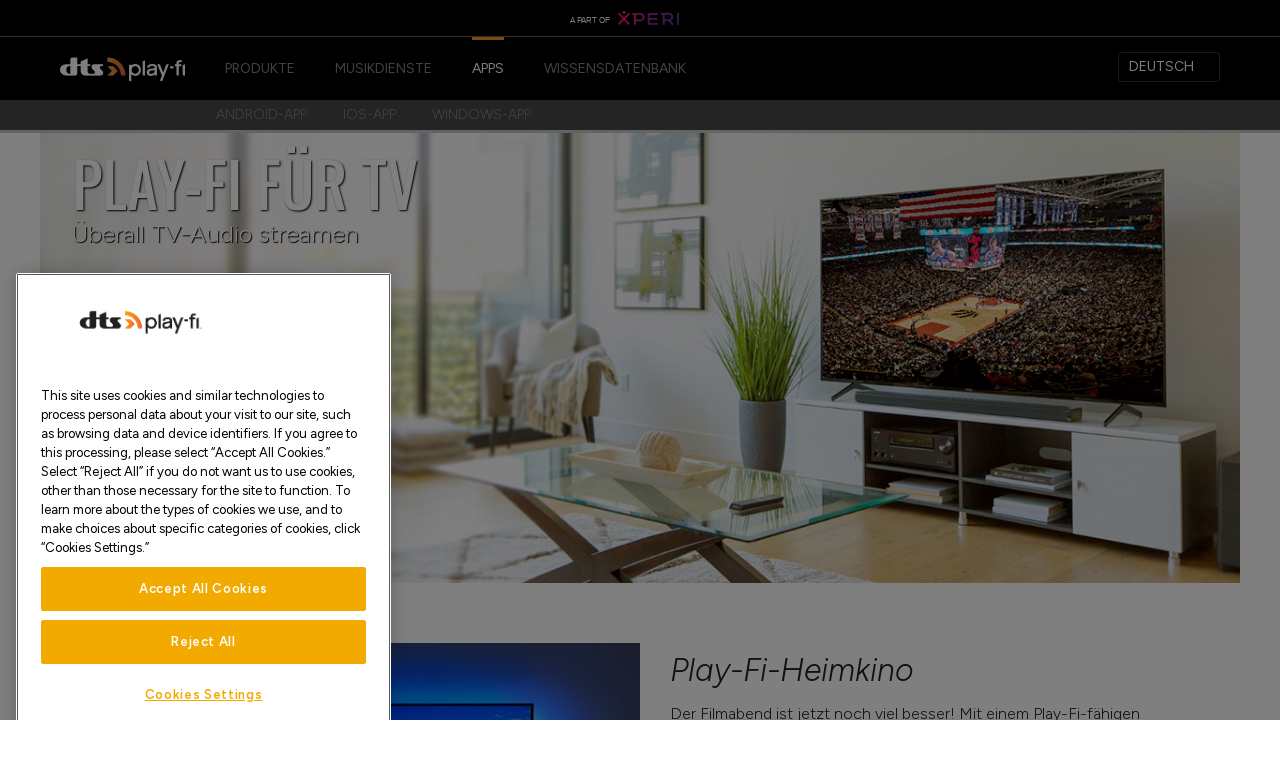

--- FILE ---
content_type: text/html; charset=UTF-8
request_url: https://play-fi.com/de/apps/play-fi-fur-tv/
body_size: 4648
content:
<!DOCTYPE html>
<!--[if IE 8]>    <html class="no-js lt-ie9" lang="en"> <![endif]-->
<!--[if gt IE 8]><!--> <html class="no-js" lang="en"> <!--<![endif]-->

<head>
<meta charset="utf-8" />
<meta name="language" content="de"/>

<!-- Google Tag Manager -->
<script>(function(w,d,s,l,i){w[l]=w[l]||[];w[l].push({'gtm.start':
new Date().getTime(),event:'gtm.js'});var f=d.getElementsByTagName(s)[0],
j=d.createElement(s),dl=l!='dataLayer'?'&l='+l:'';j.async=true;j.src=
'https://www.googletagmanager.com/gtm.js?id='+i+dl;f.parentNode.insertBefore(j,f);
})(window,document,'script','dataLayer','GTM-W3X5LXT');</script>
<!-- End Google Tag Manager -->

<link rel="shortcut icon"
 href="https://play-fi.com/FavIcon.ico" />

<!-- Set the viewport width to device width for mobile -->
<meta name="viewport" content="width=device-width" />



  <title>Play-FI für TV | Play-Fi</title><meta name='keywords' content='wireless speakers, streaming audio, wireless audio, wireless music, Hi-Res, premium sound, Hi-Fi, HiFi, wireless surround' /><meta name='description' content='DTS Play-Fi is a premium wireless audio ecosystem for whole-home music and TV audio, supporting high-resolution and sub-millisecond playback accuracy.' /><link rel='canonical' href='https://play-fi.com/de/apps/play-fi-fur-tv' /><meta name='robots' content='INDEX, FOLLOW' /><!-- Open Graph --><meta property='og:title' content='Play-FI für TV' /><meta property='og:type' content='article' /><!-- Twitter Card --><meta property='twitter:title' content='Play-FI für TV' /><meta property='twitter:card' content='summary' /><!-- generated by SEO Lite (pro) (0to9 Values-Driven Creativity) -->







<!-- Google Fonts -->
<link rel="preconnect" href="https://fonts.googleapis.com">
<link rel="preconnect" href="https://fonts.gstatic.com" crossorigin>
<link href="https://fonts.googleapis.com/css2?family=Figtree:ital,wght@0,300..900;1,300..900&family=Oswald:wght@200..700&family=Poppins:ital,wght@0,100;0,300;0,400;1,300;1,400&display=swap" rel="stylesheet">
<!-- End Google Fonts -->

<link rel="stylesheet" href="/assets/stylesheets/app.min.css" />

<link rel="stylesheet" href="/assets/stylesheets/by_phorus.css?v=1769643312" />
<link rel="alternate" type="application/rss+xml" title="RSS Feed" href="/news/feed/" />

<script src="//code.jquery.com/jquery-1.11.0.min.js"></script>
<style>
.banner.responsive-hero {
  background-size: cover;
  background-position: center center;
  background-repeat: no-repeat;
  min-height: 400px; /* adjust as needed */
  display: flex;
  align-items: center;
  justify-content: center;
  text-align: center;
  color: white; /* optional for overlay text */
  position: relative;
  padding: 2rem;
}

.banner.responsive-hero .copy {
  background: rgba(0, 0, 0, 0.4); /* optional overlay */
  padding: 1rem 2rem;
  border-radius: 10px;
}
</style

</head>
   
<body id="app">
<!-- Google Tag Manager (noscript) -->
<noscript><iframe src="https://www.googletagmanager.com/ns.html?id=GTM-W3X5LXT"
height="0" width="0" style="display:none;visibility:hidden"></iframe></noscript>
<!-- End Google Tag Manager (noscript) -->
<header>

<div id="x_global_header"><style scoped="">
@media only screen and (max-width: 800px){
    #x_global_header{display:none;}
}
</style><div style="background-color: #000000; border-bottom: 1px solid #5b5b5b;">
<table style="margin: 0 auto; width: 30%; max-width: 160px; border: 0px; border-collapse: collapse; border-spacing: 0px; background: #000000;">
	<tbody style="border: 0;">
		<tr>
			<td style="margin: 0px; font-family: 'Gotham SSm A', 'Gotham SSm B', sans-serif; color: #fff; text-align: right; font-size: 8px; vertical-align: center; padding: 0px; border-width: 0px; position: relative; top: 3px; right: 8px;">A PART OF</td>
			<td style="background-image: url(https://play-fi.com/images/uploads/xperi-logo-color.svg); background-repeat: no-repeat; background-position: left center; background-size: 60%;"><a href="https://www.xperi.com/" style="width: 50px; display: block; height: 100%; padding: 0px;" target="_blank">&nbsp;</a></td>
		</tr>
	</tbody>
</table>
</div>
</div>

  <div class="row">
    <a id="skipnav" href="#content">Überspringen</a>
    <nav class="top-bar" data-topbar role="navigation" data-options="is_hover: false">
      <ul class="title-area">
        <li class="name">
          <h1>
            <a href="https://play-fi.com/de/"><span></span></a></h1>
        </li>
         <!-- Remove the class "menu-icon" to get rid of menu icon. Take out "Menu" to just have icon alone -->
        <li class="toggle-topbar"><a href="#"><span>Menu</span></a></li>
      </ul>
      <section class="top-bar-section">
        <ul class="left">
          
          <li><a  href="https://play-fi.com/de/products/">Produkte</a></li>
          <li><a  href="https://play-fi.com/de/musikdienste/">Musikdienste</a></li>
          
          
          <li class="has-dropdown">
            <a class="show-dropdown current" href="#">APPS</a>
            <ul class="dropdown has-apps">
              <li><a href="https://play-fi.com/de/apps/play-fi-fuer-android/">ANDROID-APP</a></li>
              <li><a href="https://play-fi.com/de/apps/play-fi-fuer-ios/">
              IOS-APP
              </a></li>
              <li><a href="https://play-fi.com/de/apps/play-fi-fuer-windows/">WINDOWS-APP</a></li>
              
            </ul>
          </li>
          
          <li><a  href="https://play-fi.com/de/faq/">Wissensdatenbank</a></li>
          
        </ul>
      </section>
      
      <div class="cart-switcher">
        
        
        
        <form class="switcher hide-for-medium-up language-switcher" action="https://play-fi.com/index.php?ACT=56" method="post">
          <input type="hidden" name="XID" value="aa3943f0bccb101a3b4adc682e0dac96a97071eb">
          
            <select name="lang" onchange="this.form.submit()">
                
                    <option value="en">en</option>
                
                    <option value="es">es</option>
                
                    <option value="fr">fr</option>
                
                    <option value="de" selected="selected">de</option>
                
                    <option value="it">it</option>
                
                    <option value="nl">nl</option>
                
                    <option value="zh">zh</option>
                
                    <option value="ja">ja</option>
                
            </select>
          
          <noscript><input type="submit" name="submit" value="Submit" /></noscript>
        </form>
        <form class="switcher show-for-medium-up language-switcher" action="https://play-fi.com/index.php?ACT=56" method="post">
          <input type="hidden" name="XID" value="aa3943f0bccb101a3b4adc682e0dac96a97071eb">
          
            <select name="lang" onchange="this.form.submit()">
                
                    <option value="en">English</option>
                
                    <option value="es">Español</option>
                
                    <option value="fr">Français</option>
                
                    <option value="de" selected="selected">Deutsch</option>
                
                    <option value="it">Italiana</option>
                
                    <option value="nl">Nederland</option>
                
                    <option value="zh">简体中文</option>
                
                    <option value="ja">日本語</option>
                
            </select>
          
          <noscript><input type="submit" name="submit" value="Submit" /></noscript>
        </form>
        <script>
          $('select[name="lang"]').change(function() {
            document.cookie = 'exp_lang=' + $(this).val() + ';path=/';
          });
        </script>
      </div>
      
      
      
    </nav>
  </div>
  
  <div class="l2_bg">
    <div class="row">
      <nav class="level_2">
        <ul>
          <li><a href="https://play-fi.com/de/apps/play-fi-fuer-android/">ANDROID-APP</a></li>
          <li><a 
          href="https://play-fi.com/de/apps/play-fi-fuer-ios/">IOS-APP</a></li>
          <li><a href="https://play-fi.com/de/apps/play-fi-fuer-windows/">WINDOWS-APP</a></li>
          
        </ul>
      </nav>
    </div>
  </div>
  
</header>

<div id="wrapper">

<div class="row">
  <div class="banner">
    <img alt="" data-interchange="[/images/uploads/tv-landscape-banner.jpg, (default)], [/images/uploads/tv-portrait-banner.jpg, (only screen and (orientation: portrait) and (min-width: 1px) and (max-width: 40em))], [/images/uploads/tv-landscape-banner.jpg, (only screen and (orientation: landscape) and (max-width: 40em))], [/images/uploads/tv-landscape-banner.jpg, (only screen and (orientation: landscape) and (min-width: 40.063em))]">
    <noscript><img src="/images/uploads/tv-landscape-banner.jpg"></noscript>
    <div class="copy">
      <h1>Play-FI für TV</h1>
      <p>Überall TV-Audio streamen</p>
    </div>
    
    <div class="buttons">
      
    </div>
    
  </div>
</div>

<div class="alternating_rows">
  
    
    <div class="row">
      <div class="text">
        
        <h2>Play-Fi-Heimkino</h2>

<p>Der Filmabend ist jetzt noch viel besser! Mit einem Play-Fi-f&auml;higen Fernseher k&ouml;nnen Sie Ihr Filmerlebnis auf vielf&auml;ltige Weise &uuml;ber Wi-Fi erweitern.</p>

<p>Holen Sie sich zus&auml;tzliche Leistung, indem Sie eine kabellose Soundbar verbinden, verst&auml;rken Sie die Wirkung durch Hinzuf&uuml;gen eines kabellosen Subs, erweitern Sie das Audio mit kabellosen Surround-Sounds oder tauchen Sie in all das ein, alles powered by Play-Fi!</p>
        
        
        
        
      </div>
      <div class="graphic">
        
        
        
        <img alt="Play-Fi-Heimkino" src="/images/uploads/play-fi-technology-home-theater.jpg">
        
      </div>
    </div>
    

    
    

    
  
    
    <div class="row">
      <div class="text">
        
        <h2>Streamen Sie von Ihrem Fernseher</h2>

<p>Die Stream From-Funktion von DTS Play-Fi erweitert das Fernseherlebnis drahtlos im ganzen Haus auf kompatible DTS Play-Fi-Produkte.</p>

<p>W&auml;hrend einige Bewohner die Nachrichten oder das gro&szlig;e Spiel im Wohnzimmer sehen, k&ouml;nnen andere auf dem Laufenden bleiben, wenn sie in der K&uuml;che eine Mahlzeit zubereiten oder auf der Terrasse entspannen.</p>
        
        
        
        
      </div>
      <div class="graphic">
        
        
        
        <img alt="Streamen Sie von Ihrem Fernseher" src="/images/uploads/tv-audio.jpg">
        
      </div>
    </div>
    

    
    

    
  
    
    <div class="row">
      <div class="text">
        
        <h2>Musik an Ihren Fingerspitzen</h2>

<p>Mit DTS Play-Fi war es noch nie einfacher, Ihre Lieblingsmusik und Ihr Lieblingsradio in Ihrem Wohnzimmer abzuspielen. &Ouml;ffnen Sie einfach die DTS Play-Fi-App, um Ihre Inhalte zu verbinden, auszuw&auml;hlen und abzuspielen!</p>

<p>Mit DTS Play-Fi ist die Musik zwischen Fernsehger&auml;ten und Lautsprechern immer synchron. Play-Fi-kompatible Fernseher bieten ein reichhaltiges visuelles Erlebnis mit K&uuml;nstlerdetails, Songkacheln, Senderkunst und Albumcover.</p>
        
        
        
        
      </div>
      <div class="graphic">
        
        
        
        <img alt="Musik an Ihren Fingerspitzen" src="/images/uploads/tv-music.jpg">
        
      </div>
    </div>
    

    
    

    
  
    
    <div class="row">
      <div class="text">
        
        <h2>Drahtlose Kopfh&ouml;rer</h2>

<p>Neben dem Streaming von TV-Audio zu anderen Play-Fi-Produkten k&ouml;nnen Benutzer auch die DTS Play-Fi-Kopfh&ouml;rer-App nutzen, um ein privates H&ouml;rerlebnis zu genie&szlig;en.</p>

<p>Die DTS Play-Fi-Kopfh&ouml;rer-App f&uuml;r iOS und Android arbeitet mit Ihren vorhandenen Kopfh&ouml;rern zusammen und bietet tragbares H&ouml;ren mit kopplungsfreiem Setup, hervorragender Audioqualit&auml;t und drahtloser Reichweite f&uuml;r das ganze Haus.</p>
        
        
        
        
      </div>
      <div class="graphic">
        
        
        
        <img alt="Drahtlose Kopfhörer" src="/images/uploads/tv-headphones.jpg">
        
      </div>
    </div>
    

    
    

    
  
    
    <div class="row">
      <div class="text">
        
        <h2>Ein endloser Vorrat an Musik</h2>

<p>DTS Play-Fi bietet Ihnen alle Inhalte, die Sie f&uuml;r Ihr H&ouml;rvergn&uuml;gen ben&ouml;tigen, mit allen beliebten Musikdiensten wie Amazon Music, Deezer, Napster, Qobuz, Tidal und mehr.</p>

<p>Sogar Ihre eigene Musikbibliothek kann auf dem Telefon oder &uuml;ber DLNA von einem angeschlossenen Medienserver oder PC gestreamt werden. Die Auswahl w&auml;chst st&auml;ndig, also bleiben Sie dran!</p>
        
        
        
        
      </div>
      <div class="graphic">
        
        
        
        <img alt="Ein endloser Vorrat an Musik" src="/images/uploads/tv-music-services.jpg">
        
      </div>
    </div>
    

    
    

    
  
    
    <div class="row">
      <div class="text">
        
        <h2>Wahlfreiheit</h2>

<p>Unabh&auml;ngig davon, wie Sie Musik oder Radio h&ouml;ren, bietet DTS Play-Fi mit 29 Marken und &uuml;ber 300 Produkten auf dem Markt die gr&ouml;&szlig;te Vielfalt aller Heim-Audio-&Ouml;kosysteme.</p>

<p>Von Tischlautsprechern &uuml;ber AVRs, Soundbars bis hin zu tragbaren Lautsprechern und jetzt Fernsehger&auml;ten funktioniert DTS Play-Fi mit allem.</p>
        
        
        
        
      </div>
      <div class="graphic">
        
        
        
        <img alt="Wahlfreiheit" src="/images/uploads/tv-product-compatibility.jpg">
        
      </div>
    </div>
    

    
    

    
  
  
  

</div>

</div>

  <!-- Footer -->
  <div id="toTop">Top &uarr;</div> 
<div class="footer-wrap">
  <footer class="row">
    
    <div class="small-12 columns">
      <ul>
        
        <li><a href="/de/">STARTSEITE</a></li>
        
        <li><a href="/de/faq">WISSENSDATENBANK</a></li>
        
        <li><a href="/de/datenschutzrichtlinie">DATENSCHUTZRICHTLINIE</a></li>
        
        <li><a href="/de/geschaftsbedingungen">GESCHÄFTSBEDINGUNGEN</a></li>
        
      </ul>
      <p class="legal">©2025 Xperi Inc. Alle Rechte vorbehalten.<br />
DTS, Play-Fi und ihre jeweiligen Logos sind Warenzeichen oder eingetragene Warenzeichen von Xperi Inc. oder seinen Tochtergesellschaften in den Vereinigten Staaten und anderen Ländern.<br />
Alle anderen Marken und Inhalte sind Eigentum ihrer jeweiligen Inhaber.<br />
<br />
<a href="https://xperi.com/data-privacy-consumer-rights-request/">Verkaufen oder teilen Sie meine persönlichen Daten nicht</a></p>
    </div>
        
  </footer>
</div>
  

<!-- Xperi Footer -->
<div id="x_global_footer" style="position:relative;"><style scoped="">
@media only screen and (max-width: 800px){
    #x_global_header{display:none;}
}
</style><div style="background-color: #000000; border-top: 1px solid #5b5b5b; /* ie6-9 */; text-align: center; padding: 32px 8px;"><a href="https://www.xperi.com/" style="background-image: url(https://play-fi.com/images/uploads/xperi-logo-color.svg); height: 30px; width: 100px; display: inline-block; background-repeat: no-repeat;" target="_blank">&nbsp;</a>
<div><a href="https://www.xperi.com/company/" style="font-size: 10px; font-family: 'Gotham SSm A', 'Gotham SSm B', sans-serif; color: #fff; padding: 0 12px; border-right: 1px solid white;" target="_blank">COMPANY </a> <a href="http://investor.xperi.com" style="font-size: 10px; font-family: 'Gotham SSm A', 'Gotham SSm B', sans-serif; color: #fff; padding: 0 12px; border-right: 1px solid white;" target="_blank">INVESTORS</a> <a href="https://www.xperi.com/careers/" style="font-size: 10px; font-family: 'Gotham SSm A', 'Gotham SSm B', sans-serif; color: #fff; padding: 0 12px; border-right: 1px solid white;" target="_blank"> CAREERS </a> <a href="https://www.xperi.com/contact/" style="font-size: 10px; font-family: 'Gotham SSm A', 'Gotham SSm B', sans-serif; color: #fff; padding: 0 12px;" target="_blank">CONTACT</a></div>
</div>


</div>
<!-- End Xperi Footer -->

  <script src="/assets/js/foundation.parts.js"></script>
  <script>
    $(document).foundation();
  </script>
  
	<script type="text/javascript">
    $(document).ready(function() {
    $('a').on('click', function(event) {
      // Check the 'href' attribute of the specific link that was clicked
      if ($(this).attr('href') === '#your-privacy-choices') {
        event.preventDefault(); 
        if (typeof OneTrust !== 'undefined' && typeof OneTrust.ToggleInfoDisplay === 'function') {OneTrust.ToggleInfoDisplay();} else {
            console.error("OneTrust SDK or the required method is not available.");
        }
      }
	});
    });
</script>
  <!-- End Footer -->


</body>
</html>


--- FILE ---
content_type: text/css
request_url: https://play-fi.com/assets/stylesheets/app.min.css
body_size: 17308
content:
.orbit-bullets,.orbit-bullets-container{text-align:center }.hide,.invisible{visibility:hidden }.accordion:after,.row .row.collapse:after,.row .row:after,.row:after,.tabs-content:after,.tabs:after{clear:both }.button,.vevent abbr,a,button{text-decoration:none }.accordion{margin-bottom:0 }.accordion:after,.accordion:before{content:" ";display:table }.accordion .accordion-navigation,.accordion dd{display:block;margin-bottom:0!important }.accordion .accordion-navigation.active>a,.accordion dd.active>a{background:#e8e8e8 }.accordion .accordion-navigation>a,.accordion dd>a{background:#EFEFEF;color:#222;padding:1rem;display:block;font-family:"Figtree",arial,helvetica,sans-serif;font-size:1rem }.accordion .accordion-navigation>a:hover,.accordion dd>a:hover{background:#e3e3e3 }.accordion .accordion-navigation>.content,.accordion dd>.content{display:none;padding:.9375rem }.accordion .accordion-navigation>.content.active,.accordion dd>.content.active{display:block;background:#FFF }.flex-video{position:relative;padding-bottom:67.5%;height:0;overflow:hidden }.flex-video.widescreen{padding-bottom:56.34% }.flex-video.vimeo{padding-top:0 }.flex-video embed,.flex-video iframe,.flex-video object,.flex-video video{position:absolute;top:0;left:0;width:100%;height:100% }.keystroke,kbd{background-color:#ededed;border-color:#ddd;color:#222;border-style:solid;border-width:1px;margin:0;font-family:Consolas,Menlo,Courier,monospace;font-size:inherit;padding:.125rem .25rem 0;border-radius:3px }@-webkit-keyframes rotate{from{-webkit-transform:rotate(0);transform:rotate(0) }to{-webkit-transform:rotate(360deg);transform:rotate(360deg) }}@keyframes rotate{from{-webkit-transform:rotate(0);-ms-transform:rotate(0);transform:rotate(0) }to{-webkit-transform:rotate(360deg);-ms-transform:rotate(360deg);transform:rotate(360deg) }}.slideshow-wrapper{position:relative }.slideshow-wrapper ul{list-style-type:none;margin:0 }.slideshow-wrapper ul li,.slideshow-wrapper ul li .orbit-caption{display:none }.slideshow-wrapper .orbit-container li,.slideshow-wrapper .orbit-container li .orbit-caption,.slideshow-wrapper ul li:first-child{display:block }.slideshow-wrapper .orbit-container{background-color:transparent }.slideshow-wrapper .orbit-container .orbit-bullets li{display:inline-block }.slideshow-wrapper .preloader{border-radius:1000px;-webkit-animation-duration:1.5s;animation-duration:1.5s;-webkit-animation-iteration-count:infinite;animation-iteration-count:infinite;-webkit-animation-name:rotate;animation-name:rotate;-webkit-animation-timing-function:linear;animation-timing-function:linear;border:3px solid;display:block;height:40px;left:50%;margin-left:-20px;margin-top:-20px;position:absolute;top:50%;width:40px }.orbit-container{background:0 0;overflow:hidden;position:relative;width:100% }.orbit-container .orbit-slides-container{list-style:none;margin:0;padding:0;position:relative;-webkit-transform:translateZ(0);-ms-transform:translateZ(0);transform:translateZ(0) }.orbit-container .orbit-slides-container img{display:block;max-width:100% }.orbit-container .orbit-slides-container>*{position:absolute;top:0;width:100%;margin-left:100% }.orbit-container .orbit-slides-container>:first-child{margin-left:0 }.orbit-container .orbit-slides-container>* .orbit-caption{bottom:0;position:absolute;background-color:rgba(51,51,51,.8);color:#FFF;font-size:.875rem;padding:.625rem .875rem;width:100% }.orbit-container .orbit-slide-number{left:10px;background:0 0;color:#FFF;font-size:12px;position:absolute;top:10px;z-index:10 }.orbit-container .orbit-slide-number span{font-weight:700;padding:.3125rem }.orbit-container .orbit-timer{position:absolute;top:12px;right:10px;height:6px;width:100px;z-index:10 }.orbit-container .orbit-timer .orbit-progress{height:3px;background-color:rgba(255,255,255,.3);display:block;width:0;position:relative;right:20px;top:5px }.orbit-container .orbit-timer>span{border:4px solid #FFF;border-bottom:none;border-top:none;display:none;height:14px;position:absolute;top:0;width:11px;right:0 }.orbit-container .orbit-timer.paused>span{top:0;width:11px;height:14px;border:8px inset;border-left-style:solid;border-color:transparent transparent transparent #FFF;right:-4px }.orbit-container .orbit-timer.paused>span.dark{border-left-color:#333 }.orbit-container:hover .orbit-timer>span{display:block }.orbit-container .orbit-next,.orbit-container .orbit-prev{background-color:transparent;color:#fff;height:60px;line-height:50px;margin-top:-25px;position:absolute;text-indent:-9999px!important;top:45%;width:36px;z-index:10 }.orbit-container .orbit-next:hover,.orbit-container .orbit-prev:hover{background-color:rgba(0,0,0,.3) }.orbit-container .orbit-next>span,.orbit-container .orbit-prev>span{border:10px inset;display:block;height:0;margin-top:-10px;position:absolute;top:50%;width:0 }.orbit-container .orbit-prev{left:0 }.orbit-container .orbit-prev>span{border-right-style:solid;border-color:transparent #FFF transparent transparent }.orbit-container .orbit-prev:hover>span{border-right-color:#FFF }.orbit-container .orbit-next{right:0 }.orbit-container .orbit-next>span{border-color:transparent transparent transparent #FFF;border-left-style:solid;left:50%;margin-left:-4px }.orbit-container .orbit-next:hover>span{border-left-color:#FFF }.orbit-bullets{display:block;float:none;margin:0 auto 30px;overflow:hidden;position:relative;top:10px }.orbit-bullets li{background:#CCC;cursor:pointer;display:inline-block;float:none;height:.5625rem;margin-right:6px;width:.5625rem;border-radius:1000px }.orbit-bullets li.active{background:#999 }.orbit-bullets li:last-child{margin-right:0 }.touch .orbit-bullets,.touch .orbit-container .orbit-next,.touch .orbit-container .orbit-prev{display:none }@media only screen and (min-width:40.063em){.touch .orbit-container .orbit-next,.touch .orbit-container .orbit-prev{display:inherit }.touch .orbit-bullets{display:block }}@media only screen and (max-width:40em){.orbit-stack-on-small .orbit-slides-container{height:auto!important }.orbit-stack-on-small .orbit-slides-container>*{margin:0!important;opacity:1!important;position:relative }.orbit-bullets,.orbit-next,.orbit-prev,.orbit-stack-on-small .orbit-slide-number,.orbit-timer{display:none }.reveal-modal,dialog{min-height:100vh }}.reveal-modal-bg{position:fixed;top:0;bottom:0;right:0;background:#000;background:rgba(0,0,0,.45);z-index:1004;display:none;left:0 }.reveal-modal,dialog{visibility:hidden;display:none;position:absolute;z-index:1005;width:100vw;top:0;border-radius:3px;left:0;border:1px solid #666;box-shadow:0 0 10px rgba(0,0,0,.4) }.reveal-modal .column,.reveal-modal .columns,dialog .column,dialog .columns{min-width:0 }.reveal-modal>:first-child,dialog>:first-child{margin-top:0 }.reveal-modal>:last-child,dialog>:last-child{margin-bottom:0 }.reveal-modal.radius,dialog.radius{border-radius:3px }.reveal-modal.round,dialog.round{border-radius:1000px }.reveal-modal.collapse,dialog.collapse{padding:0 }@media only screen and (min-width:40.063em){.reveal-modal,dialog{width:80%;max-width:75rem;left:0;right:0;margin:0 auto;top:6.25rem }.reveal-modal.tiny,dialog.tiny{width:30%;max-width:75rem;left:0;right:0;margin:0 auto }.reveal-modal.small,dialog.small{width:40%;max-width:75rem;left:0;right:0;margin:0 auto }.reveal-modal.medium,dialog.medium{width:60%;max-width:75rem;left:0;right:0;margin:0 auto }.reveal-modal.large,dialog.large{width:70%;max-width:75rem;left:0;right:0;margin:0 auto }.reveal-modal.xlarge,dialog.xlarge{width:95%;max-width:75rem;left:0;right:0;margin:0 auto }}.reveal-modal.full,dialog.full{top:0;left:0;height:100%;height:100vh;min-height:100vh;max-width:none!important;margin-left:0!important }@media only screen and (min-width:40.063em){.reveal-modal.full,dialog.full{width:100vw;max-width:75rem;left:0;right:0;margin:0 auto }}.reveal-modal .close-reveal-modal,dialog .close-reveal-modal{font-size:2.5rem;line-height:1;position:absolute;top:.5rem;right:.6875rem;color:#AAA;font-weight:700;cursor:pointer }dialog{display:none }dialog+.backdrop,dialog::backdrop{position:fixed;top:0;bottom:0;right:0;background:#000;background:rgba(0,0,0,.45);z-index:auto;display:none;left:0 }dialog[open]{display:block }@media print{.reveal-modal,dialog{display:none;background:#FFF!important }}table{background:#FFF;margin-bottom:1.25rem;border:1px #DDD;table-layout:auto }table caption{background:0 0;color:#222;font-size:1rem;font-weight:700 }table tfoot,table thead,table tr.alt,table tr.even,table tr:nth-of-type(even){background:#fff }table tfoot tr td,table tfoot tr th,table thead tr td,table thead tr th{padding:.5rem .625rem .625rem;font-size:.875rem;font-weight:300;color:#222 }table tr td,table tr th{padding:.5625rem .625rem;font-size:.875rem;color:#222;text-align:left }table tbody tr td,table tbody tr th,table tfoot tr td,table tfoot tr th,table thead tr th,table tr td{display:table-cell;line-height:1.125rem }.tabs{margin-bottom:0!important;margin-left:0 }.tabs:after,.tabs:before{content:" ";display:table }.tabs .tab-title,.tabs dd{float:left;list-style:none;margin-bottom:0!important;position:relative }.tabs .tab-title>a,.tabs dd>a{display:block;background-color:#EFEFEF;color:#222;font-family:"Figtree",arial,helvetica,sans-serif;font-size:1rem;padding:1rem 2rem }.tabs .tab-title>a:hover,.tabs dd>a:hover{background-color:#e1e1e1 }.tabs .tab-title.active a,.tabs dd.active a{background-color:#FFF;color:#222 }.tabs.radius .tab:first-child a,.tabs.radius dd:first-child a{-webkit-border-bottom-left-radius:3px;-webkit-border-top-left-radius:3px;border-bottom-left-radius:3px;border-top-left-radius:3px }.tabs.radius .tab:last-child a,.tabs.radius dd:last-child a{-webkit-border-bottom-right-radius:3px;-webkit-border-top-right-radius:3px;border-bottom-right-radius:3px;border-top-right-radius:3px }.tabs.vertical .tab-title,.tabs.vertical dd{position:inherit;float:none;display:block;top:auto }.tabs-content{margin-bottom:1.5rem;width:100% }.tabs-content:after,.tabs-content:before{content:" ";display:table }.tabs-content>.content{display:none;float:left;padding:.9375rem 0;width:100% }.tabs-content>.content.active{display:block;float:none }.tabs-content>.content.contained{padding:.9375rem }.tabs-content.vertical{display:block }.tabs-content.vertical>.content{padding:0 .9375rem }@media only screen and (min-width:40.063em){.tabs.vertical{float:left;margin:0;margin-bottom:1.25rem!important;max-width:20%;width:20% }.tabs-content.vertical{float:left;margin-left:-1px;max-width:80%;padding-left:1rem;width:80% }}.no-js .tabs-content>.content{display:block;float:none }.row .row.collapse:after,.row .row.collapse:before,.row .row:after,.row .row:before,.row:after,.row:before{content:" ";display:table }.row{width:100%;max-width:75rem;margin:0 auto }.row.collapse>.column,.row.collapse>.columns{padding-left:0;padding-right:0 }.row.collapse .row{margin-left:0;margin-right:0 }.row .row{width:auto;max-width:none;margin:0 -.9375rem }.row .row.collapse{width:auto;margin:0;max-width:none }.column,.columns{padding-left:.9375rem;padding-right:.9375rem;width:100%;float:left }[class*=column]+[class*=column]:last-child{float:right }[class*=column]+[class*=column].end{float:left }@media only screen{.column,.columns,.small-pull-0,.small-pull-1,.small-pull-10,.small-pull-11,.small-pull-2,.small-pull-3,.small-pull-4,.small-pull-5,.small-pull-6,.small-pull-7,.small-pull-8,.small-pull-9,.small-push-0,.small-push-1,.small-push-10,.small-push-11,.small-push-2,.small-push-3,.small-push-4,.small-push-5,.small-push-7,.small-push-8,.small-push-9{position:relative }.small-push-0{left:0;right:auto }.small-pull-0{right:0;left:auto }.small-push-1{left:8.33333%;right:auto }.small-pull-1{right:8.33333%;left:auto }.small-push-2{left:16.66667%;right:auto }.small-pull-2{right:16.66667%;left:auto }.small-push-3{left:25%;right:auto }.small-pull-3{right:25%;left:auto }.small-push-4{left:33.33333%;right:auto }.small-pull-4{right:33.33333%;left:auto }.small-push-5{left:41.66667%;right:auto }.small-pull-5{right:41.66667%;left:auto }.small-push-6{position:relative;left:50%;right:auto }.small-pull-6{right:50%;left:auto }.small-push-7{left:58.33333%;right:auto }.small-pull-7{right:58.33333%;left:auto }.small-push-8{left:66.66667%;right:auto }.small-pull-8{right:66.66667%;left:auto }.small-push-9{left:75%;right:auto }.small-pull-9{right:75%;left:auto }.small-push-10{left:83.33333%;right:auto }.small-pull-10{right:83.33333%;left:auto }.small-push-11{left:91.66667%;right:auto }.small-pull-11{right:91.66667%;left:auto }.column,.columns{padding-left:.9375rem;padding-right:.9375rem;float:left }.small-1{width:8.33333% }.small-2{width:16.66667% }.small-3{width:25% }.small-4{width:33.33333% }.small-5{width:41.66667% }.small-6{width:50% }.small-7{width:58.33333% }.small-8{width:66.66667% }.small-9{width:75% }.small-10{width:83.33333% }.small-11{width:91.66667% }.small-12{width:100% }.small-offset-0{margin-left:0!important }.small-offset-1{margin-left:8.33333%!important }.small-offset-2{margin-left:16.66667%!important }.small-offset-3{margin-left:25%!important }.small-offset-4{margin-left:33.33333%!important }.small-offset-5{margin-left:41.66667%!important }.small-offset-6{margin-left:50%!important }.small-offset-7{margin-left:58.33333%!important }.small-offset-8{margin-left:66.66667%!important }.small-offset-9{margin-left:75%!important }.small-offset-10{margin-left:83.33333%!important }.small-offset-11{margin-left:91.66667%!important }.small-reset-order{margin-left:0;margin-right:0;left:auto;right:auto;float:left }.column.small-centered,.columns.small-centered{margin-left:auto;margin-right:auto;float:none }.column.small-uncentered,.columns.small-uncentered{margin-left:0;margin-right:0;float:left }.column.small-centered:last-child,.columns.small-centered:last-child{float:none }.column.small-uncentered:last-child,.columns.small-uncentered:last-child{float:left }.column.small-uncentered.opposite,.columns.small-uncentered.opposite{float:right }}@media only screen and (min-width:40.063em){.medium-pull-0,.medium-pull-1,.medium-pull-10,.medium-pull-11,.medium-pull-2,.medium-pull-3,.medium-pull-4,.medium-pull-5,.medium-pull-6,.medium-pull-7,.medium-pull-8,.medium-pull-9,.medium-push-0,.medium-push-1,.medium-push-10,.medium-push-11,.medium-push-2,.medium-push-3,.medium-push-4,.medium-push-5,.medium-push-6,.medium-push-7,.medium-push-8,.medium-push-9,.pull-0,.pull-1,.pull-10,.pull-11,.pull-2,.pull-3,.pull-4,.pull-5,.pull-6,.pull-7,.pull-8,.pull-9,.push-0,.push-1,.push-10,.push-11,.push-2,.push-3,.push-4,.push-5,.push-6,.push-7,.push-8,.push-9{position:relative }.medium-push-0{left:0;right:auto }.medium-pull-0{right:0;left:auto }.medium-push-1{left:8.33333%;right:auto }.medium-pull-1{right:8.33333%;left:auto }.medium-push-2{left:16.66667%;right:auto }.medium-pull-2{right:16.66667%;left:auto }.medium-push-3{left:25%;right:auto }.medium-pull-3{right:25%;left:auto }.medium-push-4{left:33.33333%;right:auto }.medium-pull-4{right:33.33333%;left:auto }.medium-push-5{left:41.66667%;right:auto }.medium-pull-5{right:41.66667%;left:auto }.medium-push-6{left:50%;right:auto }.medium-pull-6{right:50%;left:auto }.medium-push-7{left:58.33333%;right:auto }.medium-pull-7{right:58.33333%;left:auto }.medium-push-8{left:66.66667%;right:auto }.medium-pull-8{right:66.66667%;left:auto }.medium-push-9{left:75%;right:auto }.medium-pull-9{right:75%;left:auto }.medium-push-10{left:83.33333%;right:auto }.medium-pull-10{right:83.33333%;left:auto }.medium-push-11{left:91.66667%;right:auto }.medium-pull-11{right:91.66667%;left:auto }.column,.columns{position:relative;padding-left:.9375rem;padding-right:.9375rem;float:left }.medium-1{width:8.33333% }.medium-2{width:16.66667% }.medium-3{width:25% }.medium-4{width:33.33333% }.medium-5{width:41.66667% }.medium-6{width:50% }.medium-7{width:58.33333% }.medium-8{width:66.66667% }.medium-9{width:75% }.medium-10{width:83.33333% }.medium-11{width:91.66667% }.medium-12{width:100% }.medium-offset-0{margin-left:0!important }.medium-offset-1{margin-left:8.33333%!important }.medium-offset-2{margin-left:16.66667%!important }.medium-offset-3{margin-left:25%!important }.medium-offset-4{margin-left:33.33333%!important }.medium-offset-5{margin-left:41.66667%!important }.medium-offset-6{margin-left:50%!important }.medium-offset-7{margin-left:58.33333%!important }.medium-offset-8{margin-left:66.66667%!important }.medium-offset-9{margin-left:75%!important }.medium-offset-10{margin-left:83.33333%!important }.medium-offset-11{margin-left:91.66667%!important }.medium-reset-order{margin-left:0;margin-right:0;left:auto;right:auto;float:left }.column.medium-centered,.columns.medium-centered{margin-left:auto;margin-right:auto;float:none }.column.medium-uncentered,.columns.medium-uncentered{margin-left:0;margin-right:0;float:left }.column.medium-centered:last-child,.columns.medium-centered:last-child{float:none }.column.medium-uncentered:last-child,.columns.medium-uncentered:last-child{float:left }.column.medium-uncentered.opposite,.columns.medium-uncentered.opposite{float:right }.push-0{left:0;right:auto }.pull-0{right:0;left:auto }.push-1{left:8.33333%;right:auto }.pull-1{right:8.33333%;left:auto }.push-2{left:16.66667%;right:auto }.pull-2{right:16.66667%;left:auto }.push-3{left:25%;right:auto }.pull-3{right:25%;left:auto }.push-4{left:33.33333%;right:auto }.pull-4{right:33.33333%;left:auto }.push-5{left:41.66667%;right:auto }.pull-5{right:41.66667%;left:auto }.push-6{left:50%;right:auto }.pull-6{right:50%;left:auto }.push-7{left:58.33333%;right:auto }.pull-7{right:58.33333%;left:auto }.push-8{left:66.66667%;right:auto }.pull-8{right:66.66667%;left:auto }.push-9{left:75%;right:auto }.pull-9{right:75%;left:auto }.push-10{left:83.33333%;right:auto }.pull-10{right:83.33333%;left:auto }.push-11{left:91.66667%;right:auto }.pull-11{right:91.66667%;left:auto }}@media only screen and (min-width:64.063em){.large-pull-0,.large-pull-1,.large-pull-10,.large-pull-11,.large-pull-2,.large-pull-3,.large-pull-4,.large-pull-5,.large-pull-6,.large-pull-7,.large-pull-8,.large-pull-9,.large-push-0,.large-push-1,.large-push-10,.large-push-11,.large-push-2,.large-push-3,.large-push-4,.large-push-5,.large-push-6,.large-push-7,.large-push-8,.large-push-9,.pull-0,.pull-1,.pull-10,.pull-11,.pull-2,.pull-3,.pull-4,.pull-5,.pull-6,.pull-7,.pull-8,.pull-9,.push-0,.push-1,.push-10,.push-11,.push-2,.push-3,.push-4,.push-5,.push-6,.push-7,.push-8,.push-9{position:relative }.large-push-0{left:0;right:auto }.large-pull-0{right:0;left:auto }.large-push-1{left:8.33333%;right:auto }.large-pull-1{right:8.33333%;left:auto }.large-push-2{left:16.66667%;right:auto }.large-pull-2{right:16.66667%;left:auto }.large-push-3{left:25%;right:auto }.large-pull-3{right:25%;left:auto }.large-push-4{left:33.33333%;right:auto }.large-pull-4{right:33.33333%;left:auto }.large-push-5{left:41.66667%;right:auto }.large-pull-5{right:41.66667%;left:auto }.large-push-6{left:50%;right:auto }.large-pull-6{right:50%;left:auto }.large-push-7{left:58.33333%;right:auto }.large-pull-7{right:58.33333%;left:auto }.large-push-8{left:66.66667%;right:auto }.large-pull-8{right:66.66667%;left:auto }.large-push-9{left:75%;right:auto }.large-pull-9{right:75%;left:auto }.large-push-10{left:83.33333%;right:auto }.large-pull-10{right:83.33333%;left:auto }.large-push-11{left:91.66667%;right:auto }.large-pull-11{right:91.66667%;left:auto }.column,.columns{position:relative;padding-left:.9375rem;padding-right:.9375rem;float:left }.large-1{width:8.33333% }.large-2{width:16.66667% }.large-3{width:25% }.large-4{width:33.33333% }.large-5{width:41.66667% }.large-6{width:50% }.large-7{width:58.33333% }.large-8{width:66.66667% }.large-9{width:75% }.large-10{width:83.33333% }.large-11{width:91.66667% }.large-12{width:100% }.large-offset-0{margin-left:0!important }.large-offset-1{margin-left:8.33333%!important }.large-offset-2{margin-left:16.66667%!important }.large-offset-3{margin-left:25%!important }.large-offset-4{margin-left:33.33333%!important }.large-offset-5{margin-left:41.66667%!important }.large-offset-6{margin-left:50%!important }.large-offset-7{margin-left:58.33333%!important }.large-offset-8{margin-left:66.66667%!important }.large-offset-9{margin-left:75%!important }.large-offset-10{margin-left:83.33333%!important }.large-offset-11{margin-left:91.66667%!important }.large-reset-order{margin-left:0;margin-right:0;left:auto;right:auto;float:left }.column.large-centered,.columns.large-centered{margin-left:auto;margin-right:auto;float:none }.column.large-uncentered,.columns.large-uncentered{margin-left:0;margin-right:0;float:left }.column.large-centered:last-child,.columns.large-centered:last-child{float:none }.column.large-uncentered:last-child,.columns.large-uncentered:last-child{float:left }.column.large-uncentered.opposite,.columns.large-uncentered.opposite{float:right }.push-0{left:0;right:auto }.pull-0{right:0;left:auto }.push-1{left:8.33333%;right:auto }.pull-1{right:8.33333%;left:auto }.push-2{left:16.66667%;right:auto }.pull-2{right:16.66667%;left:auto }.push-3{left:25%;right:auto }.pull-3{right:25%;left:auto }.push-4{left:33.33333%;right:auto }.pull-4{right:33.33333%;left:auto }.push-5{left:41.66667%;right:auto }.pull-5{right:41.66667%;left:auto }.push-6{left:50%;right:auto }.pull-6{right:50%;left:auto }.push-7{left:58.33333%;right:auto }.pull-7{right:58.33333%;left:auto }.push-8{left:66.66667%;right:auto }.pull-8{right:66.66667%;left:auto }.push-9{left:75%;right:auto }.pull-9{right:75%;left:auto }.push-10{left:83.33333%;right:auto }.pull-10{right:83.33333%;left:auto }.push-11{left:91.66667%;right:auto }.pull-11{right:91.66667%;left:auto }}.button,button{border-style:solid;border-width:0;cursor:pointer;font-family:"Oswald",arial,helvetica,sans-serif;font-weight:400;line-height:normal;margin:0 0 1.25rem;position:relative;text-align:center;-webkit-appearance:none;-webkit-border-radius:0;display:inline-block;font-size:1rem;background-color:#f79420;border-color:#d77808;color:#FFF;transition:background-color .3s ease-out;padding:1rem 2rem 1.0625rem }.button:focus,.button:hover,button:focus,button:hover{background-color:#d77808;color:#FFF }.button.secondary,button.secondary{background-color:#FFF;border-color:#ccc;color:#333 }.button.secondary:focus,.button.secondary:hover,button.secondary:focus,button.secondary:hover{background-color:#ccc;color:#333 }.button.success,button.success{background-color:#43AC6A;border-color:#368a55;color:#FFF }.button.success:focus,.button.success:hover,button.success:focus,button.success:hover{background-color:#368a55;color:#FFF }.button.alert,button.alert{background-color:#f04124;border-color:#cf2a0e;color:#FFF }.button.alert:focus,.button.alert:hover,button.alert:focus,button.alert:hover{background-color:#cf2a0e;color:#FFF }.button.warning,button.warning{background-color:#f08a24;border-color:#cf6e0e;color:#FFF }.button.warning:focus,.button.warning:hover,button.warning:focus,button.warning:hover{background-color:#cf6e0e;color:#FFF }.button.info,button.info{background-color:#a0d3e8;border-color:#61b6d9;color:#333 }.button.info:focus,.button.info:hover,button.info:focus,button.info:hover{background-color:#61b6d9;color:#FFF }.button.large,button.large{font-size:1.25rem;padding:1.125rem 2.25rem 1.1875rem }.button.small,button.small{font-size:.8125rem;padding:.875rem 1.75rem .9375rem }.button.tiny,button.tiny{font-size:.6875rem;padding:.625rem 1.25rem .6875rem }.button.expand,button.expand{padding-right:0;padding-left:0;width:100% }.button.left-align,button.left-align{text-align:left;text-indent:.75rem }.button.right-align,button.right-align{text-align:right;padding-right:.75rem }.button.radius,button.radius{border-radius:3px }.button.round,button.round{border-radius:1000px }.button.disabled,.button[disabled],button.disabled,button[disabled]{background-color:#f79420;border-color:#d77808;color:#FFF;cursor:default;opacity:.7;box-shadow:none }.button.disabled:focus,.button.disabled:hover,.button[disabled]:focus,.button[disabled]:hover,button.disabled:focus,button.disabled:hover,button[disabled]:focus,button[disabled]:hover{color:#FFF;background-color:#f79420 }.button.disabled.secondary,.button[disabled].secondary,button.disabled.secondary,button[disabled].secondary{background-color:#FFF;border-color:#ccc;color:#333;cursor:default;opacity:.7;box-shadow:none }.button.disabled.secondary:focus,.button.disabled.secondary:hover,.button[disabled].secondary:focus,.button[disabled].secondary:hover,button.disabled.secondary:focus,button.disabled.secondary:hover,button[disabled].secondary:focus,button[disabled].secondary:hover{color:#333;background-color:#FFF }.button.disabled.success,.button[disabled].success,button.disabled.success,button[disabled].success{background-color:#43AC6A;border-color:#368a55;color:#FFF;cursor:default;opacity:.7;box-shadow:none }.button.disabled.success:focus,.button.disabled.success:hover,.button[disabled].success:focus,.button[disabled].success:hover,button.disabled.success:focus,button.disabled.success:hover,button[disabled].success:focus,button[disabled].success:hover{color:#FFF;background-color:#43AC6A }.button.disabled.alert,.button[disabled].alert,button.disabled.alert,button[disabled].alert{background-color:#f04124;border-color:#cf2a0e;color:#FFF;cursor:default;opacity:.7;box-shadow:none }.button.disabled.alert:focus,.button.disabled.alert:hover,.button[disabled].alert:focus,.button[disabled].alert:hover,button.disabled.alert:focus,button.disabled.alert:hover,button[disabled].alert:focus,button[disabled].alert:hover{color:#FFF;background-color:#f04124 }.button.disabled.warning,.button[disabled].warning,button.disabled.warning,button[disabled].warning{background-color:#f08a24;border-color:#cf6e0e;color:#FFF;cursor:default;opacity:.7;box-shadow:none }.button.disabled.warning:focus,.button.disabled.warning:hover,.button[disabled].warning:focus,.button[disabled].warning:hover,button.disabled.warning:focus,button.disabled.warning:hover,button[disabled].warning:focus,button[disabled].warning:hover{color:#FFF;background-color:#f08a24 }.button.disabled.info,.button[disabled].info,button.disabled.info,button[disabled].info{background-color:#a0d3e8;border-color:#61b6d9;color:#333;cursor:default;opacity:.7;box-shadow:none }.button.disabled.info:focus,.button.disabled.info:hover,.button[disabled].info:focus,.button[disabled].info:hover,button.disabled.info:focus,button.disabled.info:hover,button[disabled].info:focus,button[disabled].info:hover{color:#FFF;background-color:#a0d3e8 }button::-moz-focus-inner{border:0;padding:0 }@media only screen and (min-width:40.063em){.button,button{display:inline-block }}.postfix,.prefix,label{display:block;font-size:.875rem }form .row .row{margin:0 -.5rem }form .row .row .column,form .row .row .columns{padding:0 .5rem }form .row .row.collapse{margin:0 }input[type=file],input[type=checkbox],input[type=radio],label.inline,select{margin:0 0 1rem }form .row .row.collapse .column,form .row .row.collapse .columns{padding:0 }form .row .row.collapse input{-webkit-border-bottom-right-radius:0;-webkit-border-top-right-radius:0;border-bottom-right-radius:0;border-top-right-radius:0 }form .row input.column,form .row input.columns,form .row textarea.column,form .row textarea.columns{padding-left:.5rem }label{color:#4d4d4d;cursor:pointer;font-weight:400;line-height:1.5;margin-bottom:0 }label.right{float:none!important;text-align:right }label.inline{padding:.5625rem 0 }label small{text-transform:capitalize;color:#676767 }.postfix,.prefix{position:relative;z-index:2;text-align:center;width:100%;padding-top:0;padding-bottom:0;border-style:solid;border-width:1px;overflow:hidden;height:2.3125rem;line-height:2.3125rem }.postfix.button,.prefix.button{text-align:center;line-height:2.125rem;border:none;padding:0 }.prefix.button.radius{border-radius:3px 0 0 3px;-webkit-border-bottom-left-radius:3px;-webkit-border-top-left-radius:3px }.postfix.button.radius{border-radius:0 3px 3px 0;-webkit-border-bottom-right-radius:3px;-webkit-border-top-right-radius:3px }.prefix.button.round{border-radius:1000px 0 0 1000px;-webkit-border-bottom-left-radius:1000px;-webkit-border-top-left-radius:1000px }.postfix.button.round{border-radius:0 1000px 1000px 0;-webkit-border-bottom-right-radius:1000px;-webkit-border-top-right-radius:1000px }label.prefix,span.prefix{background:#f2f2f2;border-right:none;color:#333;border-color:#ccc }label.postfix,span.postfix{background:#f2f2f2;border-left:none;color:#333;border-color:#ccc }fieldset[disabled] input[type=password],fieldset[disabled] input[type=date],fieldset[disabled] input[type=datetime],fieldset[disabled] input[type=datetime-local],fieldset[disabled] input[type=month],fieldset[disabled] input[type=week],fieldset[disabled] input[type=email],fieldset[disabled] input[type=number],fieldset[disabled] input[type=search],fieldset[disabled] input[type=tel],fieldset[disabled] input[type=time],fieldset[disabled] input[type=url],fieldset[disabled] input[type=color],fieldset[disabled] input[type=text],fieldset[disabled] textarea,input[type=password]:disabled,input[type=password][disabled],input[type=password][readonly],input[type=date]:disabled,input[type=date][disabled],input[type=date][readonly],input[type=datetime]:disabled,input[type=datetime][disabled],input[type=datetime][readonly],input[type=datetime-local]:disabled,input[type=datetime-local][disabled],input[type=datetime-local][readonly],input[type=month]:disabled,input[type=month][disabled],input[type=month][readonly],input[type=week]:disabled,input[type=week][disabled],input[type=week][readonly],input[type=email]:disabled,input[type=email][disabled],input[type=email][readonly],input[type=number]:disabled,input[type=number][disabled],input[type=number][readonly],input[type=search]:disabled,input[type=search][disabled],input[type=search][readonly],input[type=tel]:disabled,input[type=tel][disabled],input[type=tel][readonly],input[type=time]:disabled,input[type=time][disabled],input[type=time][readonly],input[type=url]:disabled,input[type=url][disabled],input[type=url][readonly],input[type=color]:disabled,input[type=color][disabled],input[type=color][readonly],input[type=text]:disabled,input[type=text][disabled],input[type=text][readonly],select:disabled,textarea:disabled,textarea[disabled],textarea[readonly]{background-color:#DDD;cursor:default }input[type=password],input[type=date],input[type=datetime],input[type=datetime-local],input[type=month],input[type=week],input[type=email],input[type=number],input[type=search],input[type=tel],input[type=time],input[type=url],input[type=color],input[type=text],textarea{-webkit-appearance:none;-webkit-border-radius:0;background-color:#FFF;font-family:inherit;border-style:solid;border-width:1px;border-color:#ccc;box-shadow:inset 0 1px 2px rgba(0,0,0,.1);color:rgba(0,0,0,.75);display:block;font-size:.875rem;margin:0 0 1rem;padding:.5rem;height:2.3125rem;width:100%;box-sizing:border-box;transition:box-shadow .45s,border-color .45s ease-in-out }input[type=password]:focus,input[type=date]:focus,input[type=datetime]:focus,input[type=datetime-local]:focus,input[type=month]:focus,input[type=week]:focus,input[type=email]:focus,input[type=number]:focus,input[type=search]:focus,input[type=tel]:focus,input[type=time]:focus,input[type=url]:focus,input[type=color]:focus,input[type=text]:focus,textarea:focus{box-shadow:0 0 5px #999;background:#fafafa;border-color:#999;outline:0 }input[type=password].radius,input[type=date].radius,input[type=datetime].radius,input[type=datetime-local].radius,input[type=month].radius,input[type=week].radius,input[type=email].radius,input[type=number].radius,input[type=search].radius,input[type=tel].radius,input[type=time].radius,input[type=url].radius,input[type=color].radius,input[type=text].radius,textarea.radius{border-radius:3px }form .row .prefix-radius.row.collapse input,form .row .prefix-radius.row.collapse select,form .row .prefix-radius.row.collapse textarea{border-radius:0 3px 3px 0;-webkit-border-bottom-right-radius:3px;-webkit-border-top-right-radius:3px }form .row .postfix-radius.row.collapse input,form .row .postfix-radius.row.collapse select,form .row .postfix-radius.row.collapse textarea,form .row .prefix-radius.row.collapse .prefix{border-radius:3px 0 0 3px;-webkit-border-bottom-left-radius:3px;-webkit-border-top-left-radius:3px }form .row .postfix-radius.row.collapse .postfix{border-radius:0 3px 3px 0;-webkit-border-bottom-right-radius:3px;-webkit-border-top-right-radius:3px }form .row .prefix-round.row.collapse input,form .row .prefix-round.row.collapse select,form .row .prefix-round.row.collapse textarea{border-radius:0 1000px 1000px 0;-webkit-border-bottom-right-radius:1000px;-webkit-border-top-right-radius:1000px }form .row .postfix-round.row.collapse input,form .row .postfix-round.row.collapse select,form .row .postfix-round.row.collapse textarea,form .row .prefix-round.row.collapse .prefix{border-radius:1000px 0 0 1000px;-webkit-border-bottom-left-radius:1000px;-webkit-border-top-left-radius:1000px }form .row .postfix-round.row.collapse .postfix{border-radius:0 1000px 1000px 0;-webkit-border-bottom-right-radius:1000px;-webkit-border-top-right-radius:1000px }input[type=submit]{-webkit-appearance:none;-webkit-border-radius:0 }textarea[rows]{height:auto }textarea{max-width:100% }select{-webkit-appearance:none!important;-webkit-border-radius:0;background-color:#FAFAFA;background-image:url([data-uri]);background-position:100% center;background-repeat:no-repeat;border-style:solid;border-width:1px;border-color:#ccc;padding:.5rem;font-size:.875rem;font-family:"Figtree",arial,helvetica,sans-serif;color:rgba(0,0,0,.75);line-height:normal;border-radius:0;height:2.3125rem }select::-ms-expand{display:none }select.radius{border-radius:3px }select:hover{background-color:#f3f3f3;border-color:#999 }input[type=checkbox]+label,input[type=radio]+label{display:inline-block;margin-left:.5rem;margin-right:1rem;margin-bottom:0;vertical-align:baseline }input[type=file]{width:100% }fieldset{border:1px #DDD;padding:1.25rem;margin:1.125rem 0 }fieldset legend{font-weight:700;background:#FFF;padding:0 .1875rem;margin:0 0 0 -.1875rem }[data-abide] .error small.error,[data-abide] .error span.error,[data-abide] small.error,[data-abide] span.error{display:block;padding:.375rem .5625rem .5625rem;margin-top:-1px;margin-bottom:1rem;font-size:.75rem;font-weight:400;font-style:italic;background:#f04124;color:#FFF }[data-abide] small.error,[data-abide] span.error{display:none }.error small.error,small.error,span.error{display:block;padding:.375rem .5625rem .5625rem;margin-top:-1px;font-size:.75rem;background:#f04124;font-weight:400;font-style:italic }small.error,span.error{margin-bottom:1rem;color:#FFF }.error input,.error select,.error textarea{margin-bottom:0 }.error input[type=checkbox],.error input[type=radio],.error small.error{margin-bottom:1rem }.error label,.error label.error{color:#f04124 }.error small.error{color:#FFF }.contain-to-grid .top-bar,.top-bar .button,.top-bar button,.top-bar form,.top-bar input,.top-bar ul,.top-bar-section .dropdown label,input.error,select.error,textarea.error{margin-bottom:0 }.error>label>small{color:#676767;background:0 0;padding:0;text-transform:capitalize;font-style:normal;font-size:60%;margin:0;display:inline }.error span.error-message{display:block }label.error{color:#f04124 }meta.foundation-mq-topbar{font-family:"/only screen and (min-width:64.063em)/";width:64.063em }.contain-to-grid{width:100%;background:#000 }.fixed{width:100%;left:0;position:fixed;top:0;z-index:99 }.fixed.expanded:not(.top-bar){overflow-y:auto;height:auto;width:100%;max-height:100% }.fixed.expanded:not(.top-bar) .title-area{position:fixed;width:100%;z-index:99 }.fixed.expanded:not(.top-bar) .top-bar-section{z-index:98;margin-top:60px }.top-bar{overflow:hidden;height:60px;line-height:60px;position:relative;background:#000 }.top-bar ul{list-style:none }.top-bar .row{max-width:none }.top-bar input{height:1.8rem;padding-top:.35rem;padding-bottom:.35rem;font-size:.75rem }.top-bar .button,.top-bar button{padding-top:.4125rem;padding-bottom:.4125rem;font-size:.75rem }@media only screen and (max-width:40em){.top-bar .button,.top-bar button{position:relative;top:-1px }}.top-bar .title-area{position:relative;margin:0 }.top-bar .name{height:60px;margin:0;font-size:16px }.top-bar .name h1{line-height:60px;font-size:1.0625rem;margin:0 }.top-bar .name h1 a{font-weight:400;width:75%;display:block }.top-bar .toggle-topbar{position:absolute;right:0;top:0 }.top-bar .toggle-topbar a{color:#FFF;text-transform:uppercase;font-size:.8125rem;font-weight:700;position:relative;display:block;padding:0 20px;height:60px;line-height:60px }.top-bar .toggle-topbar.menu-icon{top:50%;margin-top:-16px }.top-bar .toggle-topbar.menu-icon a{height:34px;line-height:33px;padding:0 45px 0 20px;color:#FFF;position:relative }.top-bar .toggle-topbar.menu-icon a span::after{content:"";position:absolute;display:block;height:0;top:50%;margin-top:-8px;right:20px;box-shadow:0 0 0 1px #FFF,0 7px 0 1px #FFF,0 14px 0 1px #FFF;width:16px }.top-bar-section,.top-bar-section .has-dropdown{position:relative }.top-bar .toggle-topbar.menu-icon a span:hover:after{box-shadow:0 0 0 1px "",0 7px 0 1px "",0 14px 0 1px "" }.top-bar.expanded{height:auto;background:0 0 }.top-bar.expanded .title-area{background:#000 }.top-bar.expanded .toggle-topbar a{color:#888 }.top-bar.expanded .toggle-topbar a span::after{box-shadow:0 0 0 1px #888,0 7px 0 1px #888,0 14px 0 1px #888 }.top-bar-section{left:0;width:auto;transition:left .3s ease-out }.top-bar-section ul{padding:0;width:100%;height:auto;display:block;font-size:16px;margin:0 }.top-bar-section .divider,.top-bar-section [role=separator]{border-top:solid 1px #000;clear:both;height:1px;width:100% }.top-bar-section ul li{background:#262626 }.top-bar-section ul li>a{display:block;width:100%;color:#FFF;padding:12px 0 12px 20px;font-family:"Figtree",arial,helvetica,sans-serif;font-size:.875rem;font-weight:400;text-transform:none }.top-bar-section ul li>a.button{font-size:.875rem;padding-right:20px;padding-left:20px;background-color:#f79420;border-color:#d77808;color:#FFF }.top-bar-section ul li>a.button:focus,.top-bar-section ul li>a.button:hover{background-color:#d77808;color:#FFF }.top-bar-section ul li>a.button.secondary{background-color:#FFF;border-color:#ccc;color:#333 }.top-bar-section ul li>a.button.secondary:focus,.top-bar-section ul li>a.button.secondary:hover{background-color:#ccc;color:#333 }.top-bar-section ul li>a.button.success{background-color:#43AC6A;border-color:#368a55;color:#FFF }.top-bar-section ul li>a.button.success:focus,.top-bar-section ul li>a.button.success:hover{background-color:#368a55;color:#FFF }.top-bar-section ul li>a.button.alert{background-color:#f04124;border-color:#cf2a0e;color:#FFF }.top-bar-section ul li>a.button.alert:focus,.top-bar-section ul li>a.button.alert:hover{background-color:#cf2a0e;color:#FFF }.top-bar-section ul li>a.button.warning{background-color:#f08a24;border-color:#cf6e0e;color:#FFF }.top-bar-section ul li>a.button.warning:focus,.top-bar-section ul li>a.button.warning:hover{background-color:#cf6e0e;color:#FFF }.top-bar-section ul li>button{font-size:.875rem;padding-right:20px;padding-left:20px;background-color:#f79420;border-color:#d77808;color:#FFF }.top-bar-section ul li>button:focus,.top-bar-section ul li>button:hover{background-color:#d77808;color:#FFF }.top-bar-section ul li>button.secondary{background-color:#FFF;border-color:#ccc;color:#333 }.top-bar-section ul li>button.secondary:focus,.top-bar-section ul li>button.secondary:hover{background-color:#ccc;color:#333 }.top-bar-section ul li>button.success{background-color:#43AC6A;border-color:#368a55;color:#FFF }.top-bar-section ul li>button.success:focus,.top-bar-section ul li>button.success:hover{background-color:#368a55;color:#FFF }.top-bar-section ul li>button.alert{background-color:#f04124;border-color:#cf2a0e;color:#FFF }.top-bar-section ul li>button.alert:focus,.top-bar-section ul li>button.alert:hover{background-color:#cf2a0e;color:#FFF }.top-bar-section ul li>button.warning{background-color:#f08a24;border-color:#cf6e0e;color:#FFF }.top-bar-section ul li>button.warning:focus,.top-bar-section ul li>button.warning:hover{background-color:#cf6e0e;color:#FFF }.top-bar-section ul li:hover:not(.has-form)>a{background:#262626;color:#FFF }.top-bar-section ul li.active>a{background:#f79420;color:#FFF }.top-bar-section ul li.active>a:hover{background:#e88108;color:#FFF }.top-bar-section .has-form{padding:20px }.top-bar-section .has-dropdown>a:after{margin-right:20px;margin-top:-4.5px;position:absolute;top:50%;right:0 }.top-bar-section .has-dropdown.moved{position:static }.top-bar-section .has-dropdown.moved>.dropdown{display:block;height:auto;overflow:visible;clip:auto;position:absolute!important;width:100% }.top-bar-section .has-dropdown.moved>a:after{display:none }.top-bar-section .dropdown{padding:0;left:100%;top:0;z-index:99;display:block;position:absolute!important;height:1px;width:1px;overflow:hidden;clip:rect(1px,1px,1px,1px) }.top-bar-section .dropdown li{width:100%;height:auto }.top-bar-section .dropdown li a{font-weight:400;padding:8px 20px }.top-bar-section .dropdown li a.parent-link{font-weight:400 }.top-bar-section .dropdown li.parent-link,.top-bar-section .dropdown li.title h5{margin-bottom:0;margin-top:0;font-size:1.125rem }.top-bar-section .dropdown li.parent-link a,.top-bar-section .dropdown li.title h5 a{color:#FFF;display:block }.top-bar-section .dropdown li.parent-link a:hover,.top-bar-section .dropdown li.title h5 a:hover{background:0 0 }.top-bar-section .dropdown li.has-form{padding:8px 20px }.top-bar-section .dropdown li .button,.top-bar-section .dropdown li button{top:auto }.top-bar-section .dropdown label{padding:8px 20px 2px;text-transform:uppercase;color:#777;font-weight:700;font-size:.625rem }.subheader,p{font-weight:400 }.js-generated{display:block }@media only screen and (min-width:64.063em){.top-bar,.top-bar.expanded{background:#000 }.top-bar .title-area,.top-bar-section ul li{float:left }.top-bar{overflow:visible }.top-bar:after,.top-bar:before{content:" ";display:table }.top-bar:after{clear:both }.top-bar .toggle-topbar{display:none }.top-bar .name h1 a{width:auto }.top-bar .button,.top-bar button,.top-bar input{font-size:.875rem;position:relative;top:7px }.contain-to-grid .top-bar{max-width:75rem;margin:0 auto }.top-bar-section{transition:none 0 0;left:0!important }.top-bar-section ul{width:auto;height:auto!important;display:inline }.top-bar-section ul li .js-generated{display:none }.top-bar-section li.hover>a:not(.button){background:#262626;color:#FFF }.top-bar-section li:not(.has-form) a:not(.button){padding:0 20px;line-height:60px;background:#000 }.top-bar-section li:not(.has-form) a:not(.button):hover{background:#262626 }.top-bar-section li.active:not(.has-form) a:not(.button){padding:0 20px;line-height:60px;color:#FFF;background:#f79420 }.top-bar-section li.active:not(.has-form) a:not(.button):hover{background:#e88108;color:#FFF }.top-bar-section .has-dropdown.moved{position:relative }.top-bar-section .has-dropdown.moved>.dropdown{display:block;position:absolute!important;height:1px;width:1px;overflow:hidden;clip:rect(1px,1px,1px,1px) }.top-bar-section .has-dropdown.hover>.dropdown,.top-bar-section .has-dropdown.not-click:hover>.dropdown,.top-bar-section .has-dropdown>a:focus+.dropdown{display:block;height:auto;width:auto;overflow:visible;clip:auto;position:absolute!important }.top-bar-section .has-dropdown .dropdown li.has-dropdown>a:after{border:none;content:"\00bb";top:1rem;margin-top:-1px;right:5px;line-height:1.2 }.top-bar-section .dropdown{left:0;top:auto;background:0 0;min-width:100% }.top-bar-section .dropdown li a{color:#FFF;line-height:60px;white-space:nowrap;padding:12px 20px;background:#333 }.top-bar-section .dropdown li:not(.has-form):not(.active)>a:not(.button){color:#FFF;background:#333 }.top-bar-section .dropdown li:not(.has-form):not(.active):hover>a:not(.button){color:#FFF;background:#262626 }.top-bar-section .dropdown li label{white-space:nowrap;background:#333 }.top-bar-section .dropdown li .dropdown{left:100%;top:0 }.top-bar-section>ul>.divider,.top-bar-section>ul>[role=separator]{border-bottom:none;border-top:none;border-right:solid 1px #212121;clear:none;height:60px;width:0 }.top-bar-section .has-form{background:#000;padding:0 20px;height:60px }.top-bar-section .right li .dropdown{left:auto;right:0 }.top-bar-section .right li .dropdown li .dropdown{right:100% }.top-bar-section .left li .dropdown{right:auto;left:0 }.top-bar-section .left li .dropdown li .dropdown{left:100% }.no-js .top-bar-section ul li:hover>a{background:#262626;color:#FFF }.no-js .top-bar-section ul li:active>a{background:#f79420;color:#FFF }.no-js .top-bar-section .has-dropdown:hover>.dropdown,.no-js .top-bar-section .has-dropdown>a:focus+.dropdown{display:block;height:auto;width:auto;overflow:visible;clip:auto;position:absolute!important }}.clearfix:after,hr{clear:both }#wrapper,code{background-color:#fff }.text-left{text-align:left!important }.text-right{text-align:right!important }.text-center{text-align:center!important }.text-justify{text-align:justify!important }@media only screen and (max-width:40em){.small-only-text-left{text-align:left!important }.small-only-text-right{text-align:right!important }.small-only-text-center{text-align:center!important }.small-only-text-justify{text-align:justify!important }}@media only screen{.small-text-left{text-align:left!important }.small-text-right{text-align:right!important }.small-text-center{text-align:center!important }.small-text-justify{text-align:justify!important }}@media only screen and (min-width:40.063em) and (max-width:64em){.medium-only-text-left{text-align:left!important }.medium-only-text-right{text-align:right!important }.medium-only-text-center{text-align:center!important }.medium-only-text-justify{text-align:justify!important }}@media only screen and (min-width:40.063em){.medium-text-left{text-align:left!important }.medium-text-right{text-align:right!important }.medium-text-center{text-align:center!important }.medium-text-justify{text-align:justify!important }}@media only screen and (min-width:64.063em) and (max-width:90em){.large-only-text-left{text-align:left!important }.large-only-text-right{text-align:right!important }.large-only-text-center{text-align:center!important }.large-only-text-justify{text-align:justify!important }}@media only screen and (min-width:64.063em){.large-text-left{text-align:left!important }.large-text-right{text-align:right!important }.large-text-center{text-align:center!important }.large-text-justify{text-align:justify!important }}@media only screen and (min-width:90.063em) and (max-width:120em){.xlarge-only-text-left{text-align:left!important }.xlarge-only-text-right{text-align:right!important }.xlarge-only-text-center{text-align:center!important }.xlarge-only-text-justify{text-align:justify!important }}@media only screen and (min-width:90.063em){.xlarge-text-left{text-align:left!important }.xlarge-text-right{text-align:right!important }.xlarge-text-center{text-align:center!important }.xlarge-text-justify{text-align:justify!important }}@media only screen and (min-width:120.063em) and (max-width:99999999em){.xxlarge-only-text-left{text-align:left!important }.xxlarge-only-text-right{text-align:right!important }.xxlarge-only-text-center{text-align:center!important }.xxlarge-only-text-justify{text-align:justify!important }}blockquote,dd,div,dl,dt,form,h1,h2,h3,h4,h5,h6,li,ol,p,pre,td,th,ul{margin:0;padding:0 }a{color:#f79420;line-height:inherit }a:focus,a:hover{color:#e88108 }a img{border:none }p{font-family:inherit;font-size:1rem;line-height:1.3;margin-bottom:1.25rem;text-rendering:optimizeLegibility }.subheader,h1,h2,h3,h4,h5,h6{margin-top:.2rem;margin-bottom:.5rem }p.lead{font-size:1.21875rem;line-height:1.6 }p aside{font-size:.875rem;line-height:1.35;font-style:italic }h1,h2,h3,h4,h5,h6{font-style:normal;color:#222;text-rendering:optimizeLegibility;line-height:1.1 }h1 small,h2 small,h3 small,h4 small,h5 small,h6 small{font-size:60%;color:#6f6f6f;line-height:0 }h1{font-size:2rem }h2,h3{font-size:1.8rem }h4{font-size:.6875rem }h5{font-size:1.125rem }h6{font-size:1rem }.subheader{line-height:1.4;color:#6f6f6f }b,em,i,small,strong{line-height:inherit }hr{border:solid #DDD;border-width:1px 0 0;margin:1.25rem 0 1.1875rem;height:0 }em,i{font-style:italic }b,strong{font-weight:700 }small{font-size:60% }code{font-family:Consolas,"Liberation Mono",Courier,monospace;font-weight:400;color:#333;border-width:1px;border-style:solid;border-color:#e6e6e6;padding:.125rem .3125rem .0625rem }.vcard .fn,.vevent .summary,.vevent abbr,dl dt{font-weight:300 }dl,ol,ul{font-size:1rem;line-height:1.3;margin-bottom:1.25rem;list-style-position:outside;font-family:inherit }ul{margin-left:1.1rem }ul.no-bullet{margin-left:0 }ul.no-bullet li ol,ul.no-bullet li ul{margin-left:1.25rem;margin-bottom:0;list-style:none }ul li ol,ul li ul{margin-left:1.25rem;margin-bottom:0 }ul.circle,ul.disc,ul.square{margin-left:1.1rem }ul.circle li ul,ul.disc li ul,ul.square li ul{list-style:inherit }ul.square{list-style-type:square }ul.circle{list-style-type:circle }ul.disc{list-style-type:disc }ul.no-bullet{list-style:none }ol{margin-left:1.4rem }ol li ol,ol li ul{margin-left:1.25rem;margin-bottom:0 }dl dt{margin-bottom:.3rem }dl dd{margin-bottom:.75rem }.vcard,blockquote{margin:0 0 1.25rem }abbr,acronym{text-transform:uppercase;font-size:90%;color:#222;cursor:help }abbr{text-transform:none }.banner h1,.button,.language,.search-container label,.switcher select,.title-banner h1,.visual_nav label{text-transform:uppercase }abbr[title]{border-bottom:1px dotted #DDD }blockquote{padding:.5625rem 1.25rem 0 1.1875rem;border-left:1px solid #DDD }blockquote cite{display:block;font-size:.8125rem;color:#555 }blockquote cite:before{content:"\2014 \0020" }blockquote cite a,blockquote cite a:visited{color:#555 }blockquote,blockquote p{line-height:1.3;color:#6f6f6f }.vcard{display:inline-block;border:1px solid #DDD;padding:.625rem .75rem }.vcard li{margin:0;display:block }.vcard .fn{font-size:.9375rem }.vevent abbr{cursor:default;border:none;padding:0 .0625rem }#buyNow,#toTop,a:hover{cursor:pointer }@media only screen and (min-width:40.063em){h1,h2,h3,h4,h5,h6{line-height:1.1 }h1{font-size:2.375rem }h2{font-size:2rem }h3{font-size:1.6875rem }h4,h6{font-size:1rem }h5{font-size:1.125rem }}.print-only{display:none!important }@media print{blockquote,img,pre,tr{page-break-inside:avoid }*{background:0 0!important;color:#000!important;box-shadow:none!important;text-shadow:none!important }a,a:visited{text-decoration:underline }a[href]:after{content:" (" attr(href) ")" }abbr[title]:after{content:" (" attr(title) ")" }.ir a:after,a[href^="javascript:"]:after,a[href^="#"]:after{content:"" }blockquote,pre{border:1px solid #999 }thead{display:table-header-group }img{max-width:100%!important }@page{margin:.5cm }h2,h3,p{orphans:3;widows:3 }h2,h3{page-break-after:avoid }.hide-on-print{display:none!important }.print-only{display:block!important }.hide-for-print{display:none!important }.show-for-print{display:inherit!important }}meta.foundation-version{font-family:"/5.4.7/" }meta.foundation-mq-small{font-family:"/only screen/";width:0 }meta.foundation-mq-medium{font-family:"/only screen and (min-width:40.063em)/";width:40.063em }meta.foundation-mq-large{font-family:"/only screen and (min-width:64.063em)/";width:64.063em }meta.foundation-mq-xlarge{font-family:"/only screen and (min-width:90.063em)/";width:90.063em }meta.foundation-mq-xxlarge{font-family:"/only screen and (min-width:120.063em)/";width:120.063em }meta.foundation-data-attribute-namespace{font-family:false }body,h1,h2,h3,h4,h5,h6{font-family:"Figtree",arial,helvetica,sans-serif;font-weight:300 }*,:after,:before{box-sizing:border-box }body,html{font-size:100% }body{background:#fff;color:#222;padding:0;margin:0;font-style:normal;line-height:1.5;position:relative;cursor:auto }img{max-width:100%;height:auto;-ms-interpolation-mode:bicubic }#map_canvas embed,#map_canvas img,#map_canvas object,.map_canvas embed,.map_canvas img,.map_canvas object{max-width:none!important }.left{float:left!important }.right{float:right!important }.clearfix:after,.clearfix:before{content:" ";display:table }.hide{display:none!important }.antialiased{-webkit-font-smoothing:antialiased;-moz-osx-font-smoothing:grayscale }img{display:inline-block;vertical-align:middle }textarea{height:auto;min-height:50px }select{width:100% }@media only screen{.hide-for-large,.hide-for-large-only,.hide-for-large-up,.hide-for-medium,.hide-for-medium-only,.hide-for-medium-up,.hide-for-xlarge,.hide-for-xlarge-only,.hide-for-xlarge-up,.hide-for-xxlarge,.hide-for-xxlarge-only,.hide-for-xxlarge-up,.show-for-large-down,.show-for-medium-down,.show-for-small,.show-for-small-down,.show-for-small-only,.show-for-small-up,.show-for-xlarge-down,.show-for-xxlarge-down{display:inherit!important }.hide-for-large-down,.hide-for-medium-down,.hide-for-small,.hide-for-small-down,.hide-for-small-only,.hide-for-small-up,.hide-for-xlarge-down,.hide-for-xxlarge-down,.show-for-large,.show-for-large-only,.show-for-large-up,.show-for-medium,.show-for-medium-only,.show-for-medium-up,.show-for-xlarge,.show-for-xlarge-only,.show-for-xlarge-up,.show-for-xxlarge,.show-for-xxlarge-only,.show-for-xxlarge-up{display:none!important }.hidden-for-large,.hidden-for-large-only,.hidden-for-large-up,.hidden-for-medium,.hidden-for-medium-only,.hidden-for-medium-up,.hidden-for-xlarge,.hidden-for-xlarge-only,.hidden-for-xlarge-up,.hidden-for-xxlarge,.hidden-for-xxlarge-only,.hidden-for-xxlarge-up,.visible-for-large-down,.visible-for-medium-down,.visible-for-small,.visible-for-small-down,.visible-for-small-only,.visible-for-small-up,.visible-for-xlarge-down,.visible-for-xxlarge-down{position:static!important;height:auto;width:auto;overflow:visible;clip:auto }.hidden-for-large-down,.hidden-for-medium-down,.hidden-for-small,.hidden-for-small-down,.hidden-for-small-only,.hidden-for-small-up,.hidden-for-xlarge-down,.hidden-for-xxlarge-down,.visible-for-large,.visible-for-large-only,.visible-for-large-up,.visible-for-medium,.visible-for-medium-only,.visible-for-medium-up,.visible-for-xlarge,.visible-for-xlarge-only,.visible-for-xlarge-up,.visible-for-xxlarge,.visible-for-xxlarge-only,.visible-for-xxlarge-up{position:absolute!important;height:1px;width:1px;overflow:hidden;clip:rect(1px,1px,1px,1px) }table.hide-for-large,table.hide-for-large-only,table.hide-for-large-up,table.hide-for-medium,table.hide-for-medium-only,table.hide-for-medium-up,table.hide-for-xlarge,table.hide-for-xlarge-only,table.hide-for-xlarge-up,table.hide-for-xxlarge,table.hide-for-xxlarge-only,table.hide-for-xxlarge-up,table.show-for-large-down,table.show-for-medium-down,table.show-for-small,table.show-for-small-down,table.show-for-small-only,table.show-for-small-up,table.show-for-xlarge-down,table.show-for-xxlarge-down{display:table!important }thead.hide-for-large,thead.hide-for-large-only,thead.hide-for-large-up,thead.hide-for-medium,thead.hide-for-medium-only,thead.hide-for-medium-up,thead.hide-for-xlarge,thead.hide-for-xlarge-only,thead.hide-for-xlarge-up,thead.hide-for-xxlarge,thead.hide-for-xxlarge-only,thead.hide-for-xxlarge-up,thead.show-for-large-down,thead.show-for-medium-down,thead.show-for-small,thead.show-for-small-down,thead.show-for-small-only,thead.show-for-small-up,thead.show-for-xlarge-down,thead.show-for-xxlarge-down{display:table-header-group!important }tbody.hide-for-large,tbody.hide-for-large-only,tbody.hide-for-large-up,tbody.hide-for-medium,tbody.hide-for-medium-only,tbody.hide-for-medium-up,tbody.hide-for-xlarge,tbody.hide-for-xlarge-only,tbody.hide-for-xlarge-up,tbody.hide-for-xxlarge,tbody.hide-for-xxlarge-only,tbody.hide-for-xxlarge-up,tbody.show-for-large-down,tbody.show-for-medium-down,tbody.show-for-small,tbody.show-for-small-down,tbody.show-for-small-only,tbody.show-for-small-up,tbody.show-for-xlarge-down,tbody.show-for-xxlarge-down{display:table-row-group!important }tr.hide-for-large,tr.hide-for-large-only,tr.hide-for-large-up,tr.hide-for-medium,tr.hide-for-medium-only,tr.hide-for-medium-up,tr.hide-for-xlarge,tr.hide-for-xlarge-only,tr.hide-for-xlarge-up,tr.hide-for-xxlarge,tr.hide-for-xxlarge-only,tr.hide-for-xxlarge-up,tr.show-for-large-down,tr.show-for-medium-down,tr.show-for-small,tr.show-for-small-down,tr.show-for-small-only,tr.show-for-small-up,tr.show-for-xlarge-down,tr.show-for-xxlarge-down{display:table-row!important }td.hide-for-large,td.hide-for-large-only,td.hide-for-large-up,td.hide-for-medium,td.hide-for-medium-only,td.hide-for-medium-up,td.hide-for-xlarge,td.hide-for-xlarge-only,td.hide-for-xlarge-up,td.hide-for-xxlarge,td.hide-for-xxlarge-only,td.hide-for-xxlarge-up,td.show-for-large-down,td.show-for-medium-down,td.show-for-small,td.show-for-small-down,td.show-for-small-only,td.show-for-small-up,td.show-for-xlarge-down,td.show-for-xxlarge-down,th.hide-for-large,th.hide-for-large-only,th.hide-for-large-up,th.hide-for-medium,th.hide-for-medium-only,th.hide-for-medium-up,th.hide-for-xlarge,th.hide-for-xlarge-only,th.hide-for-xlarge-up,th.hide-for-xxlarge,th.hide-for-xxlarge-only,th.hide-for-xxlarge-up,th.show-for-large-down,th.show-for-medium-down,th.show-for-small,th.show-for-small-down,th.show-for-small-only,th.show-for-small-up,th.show-for-xlarge-down,th.show-for-xxlarge-down{display:table-cell!important }}@media only screen and (min-width:40.063em){.hide-for-large,.hide-for-large-only,.hide-for-large-up,.hide-for-small,.hide-for-small-down,.hide-for-small-only,.hide-for-xlarge,.hide-for-xlarge-only,.hide-for-xlarge-up,.hide-for-xxlarge,.hide-for-xxlarge-only,.hide-for-xxlarge-up,.show-for-large-down,.show-for-medium,.show-for-medium-down,.show-for-medium-only,.show-for-medium-up,.show-for-small-up,.show-for-xlarge-down,.show-for-xxlarge-down{display:inherit!important }.hide-for-large-down,.hide-for-medium,.hide-for-medium-down,.hide-for-medium-only,.hide-for-medium-up,.hide-for-small-up,.hide-for-xlarge-down,.hide-for-xxlarge-down,.show-for-large,.show-for-large-only,.show-for-large-up,.show-for-small,.show-for-small-down,.show-for-small-only,.show-for-xlarge,.show-for-xlarge-only,.show-for-xlarge-up,.show-for-xxlarge,.show-for-xxlarge-only,.show-for-xxlarge-up{display:none!important }.hidden-for-large,.hidden-for-large-only,.hidden-for-large-up,.hidden-for-small,.hidden-for-small-down,.hidden-for-small-only,.hidden-for-xlarge,.hidden-for-xlarge-only,.hidden-for-xlarge-up,.hidden-for-xxlarge,.hidden-for-xxlarge-only,.hidden-for-xxlarge-up,.visible-for-large-down,.visible-for-medium,.visible-for-medium-down,.visible-for-medium-only,.visible-for-medium-up,.visible-for-small-up,.visible-for-xlarge-down,.visible-for-xxlarge-down{position:static!important;height:auto;width:auto;overflow:visible;clip:auto }.hidden-for-large-down,.hidden-for-medium,.hidden-for-medium-down,.hidden-for-medium-only,.hidden-for-medium-up,.hidden-for-small-up,.hidden-for-xlarge-down,.hidden-for-xxlarge-down,.visible-for-large,.visible-for-large-only,.visible-for-large-up,.visible-for-small,.visible-for-small-down,.visible-for-small-only,.visible-for-xlarge,.visible-for-xlarge-only,.visible-for-xlarge-up,.visible-for-xxlarge,.visible-for-xxlarge-only,.visible-for-xxlarge-up{position:absolute!important;height:1px;width:1px;overflow:hidden;clip:rect(1px,1px,1px,1px) }table.hide-for-large,table.hide-for-large-only,table.hide-for-large-up,table.hide-for-small,table.hide-for-small-down,table.hide-for-small-only,table.hide-for-xlarge,table.hide-for-xlarge-only,table.hide-for-xlarge-up,table.hide-for-xxlarge,table.hide-for-xxlarge-only,table.hide-for-xxlarge-up,table.show-for-large-down,table.show-for-medium,table.show-for-medium-down,table.show-for-medium-only,table.show-for-medium-up,table.show-for-small-up,table.show-for-xlarge-down,table.show-for-xxlarge-down{display:table!important }thead.hide-for-large,thead.hide-for-large-only,thead.hide-for-large-up,thead.hide-for-small,thead.hide-for-small-down,thead.hide-for-small-only,thead.hide-for-xlarge,thead.hide-for-xlarge-only,thead.hide-for-xlarge-up,thead.hide-for-xxlarge,thead.hide-for-xxlarge-only,thead.hide-for-xxlarge-up,thead.show-for-large-down,thead.show-for-medium,thead.show-for-medium-down,thead.show-for-medium-only,thead.show-for-medium-up,thead.show-for-small-up,thead.show-for-xlarge-down,thead.show-for-xxlarge-down{display:table-header-group!important }tbody.hide-for-large,tbody.hide-for-large-only,tbody.hide-for-large-up,tbody.hide-for-small,tbody.hide-for-small-down,tbody.hide-for-small-only,tbody.hide-for-xlarge,tbody.hide-for-xlarge-only,tbody.hide-for-xlarge-up,tbody.hide-for-xxlarge,tbody.hide-for-xxlarge-only,tbody.hide-for-xxlarge-up,tbody.show-for-large-down,tbody.show-for-medium,tbody.show-for-medium-down,tbody.show-for-medium-only,tbody.show-for-medium-up,tbody.show-for-small-up,tbody.show-for-xlarge-down,tbody.show-for-xxlarge-down{display:table-row-group!important }tr.hide-for-large,tr.hide-for-large-only,tr.hide-for-large-up,tr.hide-for-small,tr.hide-for-small-down,tr.hide-for-small-only,tr.hide-for-xlarge,tr.hide-for-xlarge-only,tr.hide-for-xlarge-up,tr.hide-for-xxlarge,tr.hide-for-xxlarge-only,tr.hide-for-xxlarge-up,tr.show-for-large-down,tr.show-for-medium,tr.show-for-medium-down,tr.show-for-medium-only,tr.show-for-medium-up,tr.show-for-small-up,tr.show-for-xlarge-down,tr.show-for-xxlarge-down{display:table-row!important }td.hide-for-large,td.hide-for-large-only,td.hide-for-large-up,td.hide-for-small,td.hide-for-small-down,td.hide-for-small-only,td.hide-for-xlarge,td.hide-for-xlarge-only,td.hide-for-xlarge-up,td.hide-for-xxlarge,td.hide-for-xxlarge-only,td.hide-for-xxlarge-up,td.show-for-large-down,td.show-for-medium,td.show-for-medium-down,td.show-for-medium-only,td.show-for-medium-up,td.show-for-small-up,td.show-for-xlarge-down,td.show-for-xxlarge-down,th.hide-for-large,th.hide-for-large-only,th.hide-for-large-up,th.hide-for-small,th.hide-for-small-down,th.hide-for-small-only,th.hide-for-xlarge,th.hide-for-xlarge-only,th.hide-for-xlarge-up,th.hide-for-xxlarge,th.hide-for-xxlarge-only,th.hide-for-xxlarge-up,th.show-for-large-down,th.show-for-medium,th.show-for-medium-down,th.show-for-medium-only,th.show-for-medium-up,th.show-for-small-up,th.show-for-xlarge-down,th.show-for-xxlarge-down{display:table-cell!important }}@media only screen and (min-width:64.063em){.hide-for-medium,.hide-for-medium-down,.hide-for-medium-only,.hide-for-small,.hide-for-small-down,.hide-for-small-only,.hide-for-xlarge,.hide-for-xlarge-only,.hide-for-xlarge-up,.hide-for-xxlarge,.hide-for-xxlarge-only,.hide-for-xxlarge-up,.show-for-large,.show-for-large-down,.show-for-large-only,.show-for-large-up,.show-for-medium-up,.show-for-small-up,.show-for-xlarge-down,.show-for-xxlarge-down{display:inherit!important }.hide-for-large,.hide-for-large-down,.hide-for-large-only,.hide-for-large-up,.hide-for-medium-up,.hide-for-small-up,.hide-for-xlarge-down,.hide-for-xxlarge-down,.show-for-medium,.show-for-medium-down,.show-for-medium-only,.show-for-small,.show-for-small-down,.show-for-small-only,.show-for-xlarge,.show-for-xlarge-only,.show-for-xlarge-up,.show-for-xxlarge,.show-for-xxlarge-only,.show-for-xxlarge-up{display:none!important }.hidden-for-medium,.hidden-for-medium-down,.hidden-for-medium-only,.hidden-for-small,.hidden-for-small-down,.hidden-for-small-only,.hidden-for-xlarge,.hidden-for-xlarge-only,.hidden-for-xlarge-up,.hidden-for-xxlarge,.hidden-for-xxlarge-only,.hidden-for-xxlarge-up,.visible-for-large,.visible-for-large-down,.visible-for-large-only,.visible-for-large-up,.visible-for-medium-up,.visible-for-small-up,.visible-for-xlarge-down,.visible-for-xxlarge-down{position:static!important;height:auto;width:auto;overflow:visible;clip:auto }.hidden-for-large,.hidden-for-large-down,.hidden-for-large-only,.hidden-for-large-up,.hidden-for-medium-up,.hidden-for-small-up,.hidden-for-xlarge-down,.hidden-for-xxlarge-down,.visible-for-medium,.visible-for-medium-down,.visible-for-medium-only,.visible-for-small,.visible-for-small-down,.visible-for-small-only,.visible-for-xlarge,.visible-for-xlarge-only,.visible-for-xlarge-up,.visible-for-xxlarge,.visible-for-xxlarge-only,.visible-for-xxlarge-up{position:absolute!important;height:1px;width:1px;overflow:hidden;clip:rect(1px,1px,1px,1px) }table.hide-for-medium,table.hide-for-medium-down,table.hide-for-medium-only,table.hide-for-small,table.hide-for-small-down,table.hide-for-small-only,table.hide-for-xlarge,table.hide-for-xlarge-only,table.hide-for-xlarge-up,table.hide-for-xxlarge,table.hide-for-xxlarge-only,table.hide-for-xxlarge-up,table.show-for-large,table.show-for-large-down,table.show-for-large-only,table.show-for-large-up,table.show-for-medium-up,table.show-for-small-up,table.show-for-xlarge-down,table.show-for-xxlarge-down{display:table!important }thead.hide-for-medium,thead.hide-for-medium-down,thead.hide-for-medium-only,thead.hide-for-small,thead.hide-for-small-down,thead.hide-for-small-only,thead.hide-for-xlarge,thead.hide-for-xlarge-only,thead.hide-for-xlarge-up,thead.hide-for-xxlarge,thead.hide-for-xxlarge-only,thead.hide-for-xxlarge-up,thead.show-for-large,thead.show-for-large-down,thead.show-for-large-only,thead.show-for-large-up,thead.show-for-medium-up,thead.show-for-small-up,thead.show-for-xlarge-down,thead.show-for-xxlarge-down{display:table-header-group!important }tbody.hide-for-medium,tbody.hide-for-medium-down,tbody.hide-for-medium-only,tbody.hide-for-small,tbody.hide-for-small-down,tbody.hide-for-small-only,tbody.hide-for-xlarge,tbody.hide-for-xlarge-only,tbody.hide-for-xlarge-up,tbody.hide-for-xxlarge,tbody.hide-for-xxlarge-only,tbody.hide-for-xxlarge-up,tbody.show-for-large,tbody.show-for-large-down,tbody.show-for-large-only,tbody.show-for-large-up,tbody.show-for-medium-up,tbody.show-for-small-up,tbody.show-for-xlarge-down,tbody.show-for-xxlarge-down{display:table-row-group!important }tr.hide-for-medium,tr.hide-for-medium-down,tr.hide-for-medium-only,tr.hide-for-small,tr.hide-for-small-down,tr.hide-for-small-only,tr.hide-for-xlarge,tr.hide-for-xlarge-only,tr.hide-for-xlarge-up,tr.hide-for-xxlarge,tr.hide-for-xxlarge-only,tr.hide-for-xxlarge-up,tr.show-for-large,tr.show-for-large-down,tr.show-for-large-only,tr.show-for-large-up,tr.show-for-medium-up,tr.show-for-small-up,tr.show-for-xlarge-down,tr.show-for-xxlarge-down{display:table-row!important }td.hide-for-medium,td.hide-for-medium-down,td.hide-for-medium-only,td.hide-for-small,td.hide-for-small-down,td.hide-for-small-only,td.hide-for-xlarge,td.hide-for-xlarge-only,td.hide-for-xlarge-up,td.hide-for-xxlarge,td.hide-for-xxlarge-only,td.hide-for-xxlarge-up,td.show-for-large,td.show-for-large-down,td.show-for-large-only,td.show-for-large-up,td.show-for-medium-up,td.show-for-small-up,td.show-for-xlarge-down,td.show-for-xxlarge-down,th.hide-for-medium,th.hide-for-medium-down,th.hide-for-medium-only,th.hide-for-small,th.hide-for-small-down,th.hide-for-small-only,th.hide-for-xlarge,th.hide-for-xlarge-only,th.hide-for-xlarge-up,th.hide-for-xxlarge,th.hide-for-xxlarge-only,th.hide-for-xxlarge-up,th.show-for-large,th.show-for-large-down,th.show-for-large-only,th.show-for-large-up,th.show-for-medium-up,th.show-for-small-up,th.show-for-xlarge-down,th.show-for-xxlarge-down{display:table-cell!important }}@media only screen and (min-width:90.063em){.hide-for-large,.hide-for-large-down,.hide-for-large-only,.hide-for-medium,.hide-for-medium-down,.hide-for-medium-only,.hide-for-small,.hide-for-small-down,.hide-for-small-only,.hide-for-xxlarge,.hide-for-xxlarge-only,.hide-for-xxlarge-up,.show-for-large-up,.show-for-medium-up,.show-for-small-up,.show-for-xlarge,.show-for-xlarge-down,.show-for-xlarge-only,.show-for-xlarge-up,.show-for-xxlarge-down{display:inherit!important }.hide-for-large-up,.hide-for-medium-up,.hide-for-small-up,.hide-for-xlarge,.hide-for-xlarge-down,.hide-for-xlarge-only,.hide-for-xlarge-up,.hide-for-xxlarge-down,.show-for-large,.show-for-large-down,.show-for-large-only,.show-for-medium,.show-for-medium-down,.show-for-medium-only,.show-for-small,.show-for-small-down,.show-for-small-only,.show-for-xxlarge,.show-for-xxlarge-only,.show-for-xxlarge-up{display:none!important }.hidden-for-large,.hidden-for-large-down,.hidden-for-large-only,.hidden-for-medium,.hidden-for-medium-down,.hidden-for-medium-only,.hidden-for-small,.hidden-for-small-down,.hidden-for-small-only,.hidden-for-xxlarge,.hidden-for-xxlarge-only,.hidden-for-xxlarge-up,.visible-for-large-up,.visible-for-medium-up,.visible-for-small-up,.visible-for-xlarge,.visible-for-xlarge-down,.visible-for-xlarge-only,.visible-for-xlarge-up,.visible-for-xxlarge-down{position:static!important;height:auto;width:auto;overflow:visible;clip:auto }.hidden-for-large-up,.hidden-for-medium-up,.hidden-for-small-up,.hidden-for-xlarge,.hidden-for-xlarge-down,.hidden-for-xlarge-only,.hidden-for-xlarge-up,.hidden-for-xxlarge-down,.visible-for-large,.visible-for-large-down,.visible-for-large-only,.visible-for-medium,.visible-for-medium-down,.visible-for-medium-only,.visible-for-small,.visible-for-small-down,.visible-for-small-only,.visible-for-xxlarge,.visible-for-xxlarge-only,.visible-for-xxlarge-up{position:absolute!important;height:1px;width:1px;overflow:hidden;clip:rect(1px,1px,1px,1px) }table.hide-for-large,table.hide-for-large-down,table.hide-for-large-only,table.hide-for-medium,table.hide-for-medium-down,table.hide-for-medium-only,table.hide-for-small,table.hide-for-small-down,table.hide-for-small-only,table.hide-for-xxlarge,table.hide-for-xxlarge-only,table.hide-for-xxlarge-up,table.show-for-large-up,table.show-for-medium-up,table.show-for-small-up,table.show-for-xlarge,table.show-for-xlarge-down,table.show-for-xlarge-only,table.show-for-xlarge-up,table.show-for-xxlarge-down{display:table!important }thead.hide-for-large,thead.hide-for-large-down,thead.hide-for-large-only,thead.hide-for-medium,thead.hide-for-medium-down,thead.hide-for-medium-only,thead.hide-for-small,thead.hide-for-small-down,thead.hide-for-small-only,thead.hide-for-xxlarge,thead.hide-for-xxlarge-only,thead.hide-for-xxlarge-up,thead.show-for-large-up,thead.show-for-medium-up,thead.show-for-small-up,thead.show-for-xlarge,thead.show-for-xlarge-down,thead.show-for-xlarge-only,thead.show-for-xlarge-up,thead.show-for-xxlarge-down{display:table-header-group!important }tbody.hide-for-large,tbody.hide-for-large-down,tbody.hide-for-large-only,tbody.hide-for-medium,tbody.hide-for-medium-down,tbody.hide-for-medium-only,tbody.hide-for-small,tbody.hide-for-small-down,tbody.hide-for-small-only,tbody.hide-for-xxlarge,tbody.hide-for-xxlarge-only,tbody.hide-for-xxlarge-up,tbody.show-for-large-up,tbody.show-for-medium-up,tbody.show-for-small-up,tbody.show-for-xlarge,tbody.show-for-xlarge-down,tbody.show-for-xlarge-only,tbody.show-for-xlarge-up,tbody.show-for-xxlarge-down{display:table-row-group!important }tr.hide-for-large,tr.hide-for-large-down,tr.hide-for-large-only,tr.hide-for-medium,tr.hide-for-medium-down,tr.hide-for-medium-only,tr.hide-for-small,tr.hide-for-small-down,tr.hide-for-small-only,tr.hide-for-xxlarge,tr.hide-for-xxlarge-only,tr.hide-for-xxlarge-up,tr.show-for-large-up,tr.show-for-medium-up,tr.show-for-small-up,tr.show-for-xlarge,tr.show-for-xlarge-down,tr.show-for-xlarge-only,tr.show-for-xlarge-up,tr.show-for-xxlarge-down{display:table-row!important }td.hide-for-large,td.hide-for-large-down,td.hide-for-large-only,td.hide-for-medium,td.hide-for-medium-down,td.hide-for-medium-only,td.hide-for-small,td.hide-for-small-down,td.hide-for-small-only,td.hide-for-xxlarge,td.hide-for-xxlarge-only,td.hide-for-xxlarge-up,td.show-for-large-up,td.show-for-medium-up,td.show-for-small-up,td.show-for-xlarge,td.show-for-xlarge-down,td.show-for-xlarge-only,td.show-for-xlarge-up,td.show-for-xxlarge-down,th.hide-for-large,th.hide-for-large-down,th.hide-for-large-only,th.hide-for-medium,th.hide-for-medium-down,th.hide-for-medium-only,th.hide-for-small,th.hide-for-small-down,th.hide-for-small-only,th.hide-for-xxlarge,th.hide-for-xxlarge-only,th.hide-for-xxlarge-up,th.show-for-large-up,th.show-for-medium-up,th.show-for-small-up,th.show-for-xlarge,th.show-for-xlarge-down,th.show-for-xlarge-only,th.show-for-xlarge-up,th.show-for-xxlarge-down{display:table-cell!important }}@media only screen and (min-width:120.063em){.xxlarge-text-left{text-align:left!important }.xxlarge-text-right{text-align:right!important }.xxlarge-text-center{text-align:center!important }.xxlarge-text-justify{text-align:justify!important }.hide-for-large,.hide-for-large-down,.hide-for-large-only,.hide-for-medium,.hide-for-medium-down,.hide-for-medium-only,.hide-for-small,.hide-for-small-down,.hide-for-small-only,.hide-for-xlarge,.hide-for-xlarge-down,.hide-for-xlarge-only,.show-for-large-up,.show-for-medium-up,.show-for-small-up,.show-for-xlarge-up,.show-for-xxlarge,.show-for-xxlarge-down,.show-for-xxlarge-only,.show-for-xxlarge-up{display:inherit!important }.hide-for-large-up,.hide-for-medium-up,.hide-for-small-up,.hide-for-xlarge-up,.hide-for-xxlarge,.hide-for-xxlarge-down,.hide-for-xxlarge-only,.hide-for-xxlarge-up,.show-for-large,.show-for-large-down,.show-for-large-only,.show-for-medium,.show-for-medium-down,.show-for-medium-only,.show-for-small,.show-for-small-down,.show-for-small-only,.show-for-xlarge,.show-for-xlarge-down,.show-for-xlarge-only{display:none!important }.hidden-for-large,.hidden-for-large-down,.hidden-for-large-only,.hidden-for-medium,.hidden-for-medium-down,.hidden-for-medium-only,.hidden-for-small,.hidden-for-small-down,.hidden-for-small-only,.hidden-for-xlarge,.hidden-for-xlarge-down,.hidden-for-xlarge-only,.visible-for-large-up,.visible-for-medium-up,.visible-for-small-up,.visible-for-xlarge-up,.visible-for-xxlarge,.visible-for-xxlarge-down,.visible-for-xxlarge-only,.visible-for-xxlarge-up{position:static!important;height:auto;width:auto;overflow:visible;clip:auto }.hidden-for-large-up,.hidden-for-medium-up,.hidden-for-small-up,.hidden-for-xlarge-up,.hidden-for-xxlarge,.hidden-for-xxlarge-down,.hidden-for-xxlarge-only,.hidden-for-xxlarge-up,.visible-for-large,.visible-for-large-down,.visible-for-large-only,.visible-for-medium,.visible-for-medium-down,.visible-for-medium-only,.visible-for-small,.visible-for-small-down,.visible-for-small-only,.visible-for-xlarge,.visible-for-xlarge-down,.visible-for-xlarge-only{position:absolute!important;height:1px;width:1px;overflow:hidden;clip:rect(1px,1px,1px,1px) }table.hide-for-large,table.hide-for-large-down,table.hide-for-large-only,table.hide-for-medium,table.hide-for-medium-down,table.hide-for-medium-only,table.hide-for-small,table.hide-for-small-down,table.hide-for-small-only,table.hide-for-xlarge,table.hide-for-xlarge-down,table.hide-for-xlarge-only,table.show-for-large-up,table.show-for-medium-up,table.show-for-small-up,table.show-for-xlarge-up,table.show-for-xxlarge,table.show-for-xxlarge-down,table.show-for-xxlarge-only,table.show-for-xxlarge-up{display:table!important }thead.hide-for-large,thead.hide-for-large-down,thead.hide-for-large-only,thead.hide-for-medium,thead.hide-for-medium-down,thead.hide-for-medium-only,thead.hide-for-small,thead.hide-for-small-down,thead.hide-for-small-only,thead.hide-for-xlarge,thead.hide-for-xlarge-down,thead.hide-for-xlarge-only,thead.show-for-large-up,thead.show-for-medium-up,thead.show-for-small-up,thead.show-for-xlarge-up,thead.show-for-xxlarge,thead.show-for-xxlarge-down,thead.show-for-xxlarge-only,thead.show-for-xxlarge-up{display:table-header-group!important }tbody.hide-for-large,tbody.hide-for-large-down,tbody.hide-for-large-only,tbody.hide-for-medium,tbody.hide-for-medium-down,tbody.hide-for-medium-only,tbody.hide-for-small,tbody.hide-for-small-down,tbody.hide-for-small-only,tbody.hide-for-xlarge,tbody.hide-for-xlarge-down,tbody.hide-for-xlarge-only,tbody.show-for-large-up,tbody.show-for-medium-up,tbody.show-for-small-up,tbody.show-for-xlarge-up,tbody.show-for-xxlarge,tbody.show-for-xxlarge-down,tbody.show-for-xxlarge-only,tbody.show-for-xxlarge-up{display:table-row-group!important }tr.hide-for-large,tr.hide-for-large-down,tr.hide-for-large-only,tr.hide-for-medium,tr.hide-for-medium-down,tr.hide-for-medium-only,tr.hide-for-small,tr.hide-for-small-down,tr.hide-for-small-only,tr.hide-for-xlarge,tr.hide-for-xlarge-down,tr.hide-for-xlarge-only,tr.show-for-large-up,tr.show-for-medium-up,tr.show-for-small-up,tr.show-for-xlarge-up,tr.show-for-xxlarge,tr.show-for-xxlarge-down,tr.show-for-xxlarge-only,tr.show-for-xxlarge-up{display:table-row!important }td.hide-for-large,td.hide-for-large-down,td.hide-for-large-only,td.hide-for-medium,td.hide-for-medium-down,td.hide-for-medium-only,td.hide-for-small,td.hide-for-small-down,td.hide-for-small-only,td.hide-for-xlarge,td.hide-for-xlarge-down,td.hide-for-xlarge-only,td.show-for-large-up,td.show-for-medium-up,td.show-for-small-up,td.show-for-xlarge-up,td.show-for-xxlarge,td.show-for-xxlarge-down,td.show-for-xxlarge-only,td.show-for-xxlarge-up,th.hide-for-large,th.hide-for-large-down,th.hide-for-large-only,th.hide-for-medium,th.hide-for-medium-down,th.hide-for-medium-only,th.hide-for-small,th.hide-for-small-down,th.hide-for-small-only,th.hide-for-xlarge,th.hide-for-xlarge-down,th.hide-for-xlarge-only,th.show-for-large-up,th.show-for-medium-up,th.show-for-small-up,th.show-for-xlarge-up,th.show-for-xxlarge,th.show-for-xxlarge-down,th.show-for-xxlarge-only,th.show-for-xxlarge-up{display:table-cell!important }}.hide-for-portrait,.show-for-landscape{display:inherit!important }.hide-for-landscape,.show-for-portrait{display:none!important }table.hide-for-landscape,table.show-for-portrait{display:table!important }thead.hide-for-landscape,thead.show-for-portrait{display:table-header-group!important }tbody.hide-for-landscape,tbody.show-for-portrait{display:table-row-group!important }tr.hide-for-landscape,tr.show-for-portrait{display:table-row!important }td.hide-for-landscape,td.show-for-portrait,th.hide-for-landscape,th.show-for-portrait{display:table-cell!important }@media only screen and (orientation:landscape){.hide-for-portrait,.show-for-landscape{display:inherit!important }.hide-for-landscape,.show-for-portrait{display:none!important }table.hide-for-portrait,table.show-for-landscape{display:table!important }thead.hide-for-portrait,thead.show-for-landscape{display:table-header-group!important }tbody.hide-for-portrait,tbody.show-for-landscape{display:table-row-group!important }tr.hide-for-portrait,tr.show-for-landscape{display:table-row!important }td.hide-for-portrait,td.show-for-landscape,th.hide-for-portrait,th.show-for-landscape{display:table-cell!important }}@media only screen and (orientation:portrait){.hide-for-landscape,.show-for-portrait{display:inherit!important }.hide-for-portrait,.show-for-landscape{display:none!important }table.hide-for-landscape,table.show-for-portrait{display:table!important }thead.hide-for-landscape,thead.show-for-portrait{display:table-header-group!important }tbody.hide-for-landscape,tbody.show-for-portrait{display:table-row-group!important }tr.hide-for-landscape,tr.show-for-portrait{display:table-row!important }td.hide-for-landscape,td.show-for-portrait,th.hide-for-landscape,th.show-for-portrait{display:table-cell!important }}.show-for-touch{display:none!important }.hide-for-touch,.touch .show-for-touch{display:inherit!important }.touch .hide-for-touch{display:none!important }.touch table.show-for-touch,table.hide-for-touch{display:table!important }.touch thead.show-for-touch,thead.hide-for-touch{display:table-header-group!important }.touch tbody.show-for-touch,tbody.hide-for-touch{display:table-row-group!important }.touch tr.show-for-touch,tr.hide-for-touch{display:table-row!important }.touch td.show-for-touch,.touch th.show-for-touch,td.hide-for-touch,th.hide-for-touch{display:table-cell!important }@media print{.show-for-print{display:block }.hide-for-print{display:none }table.show-for-print{display:table!important }thead.show-for-print{display:table-header-group!important }tbody.show-for-print{display:table-row-group!important }tr.show-for-print{display:table-row!important }td.show-for-print,th.show-for-print{display:table-cell!important }}.store .title-banner h1,blockquote,h1,h2{font-family:"Figtree",Helvetica,Arial,sans-serif;font-style:italic }.store .title-banner h1,h1,h2{margin-top:.625rem;margin-bottom:1rem }#store-order dt,.checkout .billing_details dt,.checkout .summary h3,.payment legend,h3,legend{font-family:"Figtree",Helvetica,Arial,sans-serif;font-size:1.6875rem;font-style:italic }#wrapper{position:relative;max-width:75rem;margin-left:auto;margin-right:auto }#skipnav{position:absolute;top:-9999px;left:-9999px }#skipnav:focus{top:1.875rem;left:40% }@media only screen and (min-width:48rem){#skipnav:focus{top:.625rem }}blockquote cite{margin-top:.2rem;font-family:"Figtree",arial,helvetica,sans-serif;font-style:normal;text-align:right }.title-banner{margin-bottom:1.25rem;padding:.3125rem .9375rem }@media only screen and (min-width:40.063em){.title-banner{margin-bottom:2.1875rem;border-bottom:1px solid #D9D9D9 }}.section-banner{background-color:#555;padding:.3125rem 1.25rem .4375rem;margin-bottom:.9375rem }.section-banner h2{font-family:"Figtree",arial,helvetica,sans-serif!important }.section-banner>*{color:#fff;margin:0 }h1 a,h2 a,h3 a,h4 a,h5 a,h6 a,h7 a{color:#222 }h1 a:active,h1 a:hover,h2 a:active,h2 a:hover,h3 a:active,h3 a:hover,h4 a:active,h4 a:hover,h5 a:active,h5 a:hover,h6 a:active,h6 a:hover,h7 a:active,h7 a:hover{color:#f79420 }@media only screen and (min-width:40.063em){header{background-color:#000;border-bottom:3px solid #C8C8C8 }}.top-bar{margin-bottom:.1875rem }.top-bar .name h1{height:3.125rem!important;width:7.1875rem;position:relative;overflow:hidden;margin-left:1.25rem;margin-right:1.25rem;padding-top:.375rem }.top-bar .name h1 a{color:#000;padding:0;line-height:2 }.top-bar .top-bar-section ul li:first-child{border-top:solid #373636 .0625rem }.top-bar .top-bar-section ul li:last-child{border-bottom:solid #373636 .0625rem }.top-bar .top-bar-section ul li:last-child a{border-bottom:none }.top-bar .top-bar-section ul li{padding:0 7%;background-color:#262626 }@media only screen and (min-width:64.063em){.top-bar .top-bar-section ul li:first-child{border-top:none }.top-bar .top-bar-section ul li:last-child{border-bottom:none }.top-bar .top-bar-section ul li:hover a{background-color:#000!important }.top-bar .top-bar-section ul li{padding:0 1.25rem;background-color:#000 }}.top-bar .top-bar-section ul li>a{text-transform:uppercase;border-bottom:solid #373636 .0625rem;padding-left:0;color:#858585;transition:color .3s ease }.top-bar .top-bar-section ul li>a.current,.top-bar .top-bar-section ul li>a:active,.top-bar .top-bar-section ul li>a:hover{color:#fff }@media only screen and (min-width:64.063em){.top-bar .top-bar-section ul li>a{line-height:3.5rem!important;border-top:solid #000 .1875rem;border-bottom:none;padding:0!important }.top-bar .top-bar-section ul li>a.current{border-top:solid #F79420 .1875rem }}.top-bar .toggle-topbar a span{border:1px solid #333;border-radius:.3125rem;padding:.4375rem }.top-bar .toggle-topbar a span:hover{background-color:#333 }.name h1 span{background:url(/images/theme/play-fi_header_logo.jpg);background-repeat:no-repeat!important;background-size:7.1875rem 2.75rem;position:absolute;width:100%;height:100% }@media (-webkit-min-device-pixel-ratio:2),(min-resolution:192dpi){.name h1 span{background:url(/images/theme/play-fi_header_logo@2x.jpg);background-size:7.1875rem 2.75rem }}ul.small-only{display:block }ul.medium-up{display:none!important }@media only screen and (min-width:40.063em){ul.small-only{display:none!important }ul.medium-up{display:block!important }}.l2_bg{display:none }@media only screen and (min-width:64.063em){.l2_bg{display:block;background-color:#484848 }nav.level_2{margin-left:9.875rem }nav.level_2 ul{margin-bottom:0;font-size:.875rem;text-transform:uppercase }nav.level_2 li{float:left;list-style-type:none;line-height:2.2 }nav.level_2 li a{color:#858585;transition:color .3s ease }nav.level_2 li a.current,nav.level_2 li a:active,nav.level_2 li a:hover{color:#F79420 }nav.level_2 li+li,nav.level_2 li:first-child{margin-right:1.125rem }nav.level_2 li+li,nav.level_2 li:last-child{margin-left:1.125rem }}.top-bar .top-bar-section ul li.title h5 a{padding-left:0;color:#858585 }@media only screen and (min-width:40.063em){.top-bar .top-bar-section ul li.has-dropdown.hover .parent-link,.top-bar .top-bar-section ul li.has-dropdown.hover ul.has-apps,.top-bar .top-bar-section ul li.has-dropdown:hover .parent-link,.top-bar .top-bar-section ul li.has-dropdown:hover ul.has-apps{display:none!important }.top-bar .top-bar-section ul li.has-dropdown.hover ul,.top-bar .top-bar-section ul li.has-dropdown:hover ul{border-bottom:3px solid #C8C8C8 }.top-bar .top-bar-section ul li.has-dropdown.hover ul li:last-child,.top-bar .top-bar-section ul li.has-dropdown:hover ul li:last-child{padding-bottom:1rem!important }.top-bar .top-bar-section ul li.has-dropdown.hover ul li a,.top-bar .top-bar-section ul li.has-dropdown:hover ul li a{background-color:transparent!important;transition:color .3s ease;line-height:3!important }.top-bar .top-bar-section ul li.has-dropdown.hover ul li a:active,.top-bar .top-bar-section ul li.has-dropdown.hover ul li a:hover,.top-bar .top-bar-section ul li.has-dropdown:hover ul li a:active,.top-bar .top-bar-section ul li.has-dropdown:hover ul li a:hover{background-color:transparent!important;color:#F79420!important }}.cart-switcher{position:absolute;top:.9375rem;right:5.5rem }@media only screen and (min-width:64.063em){.cart-switcher{right:1.25rem }}.cart-indicator{display:block;top:0;right:0;float:right;width:auto;border:1px solid #333;border-radius:.3125rem;padding:.375rem;margin-left:.625rem }.cart-indicator:hover{background-color:#333 }.cart-indicator:hover a span{color:#fff!important }.cart-indicator span.checkout{display:none }@media only screen and (min-width:64.063em){.cart-indicator{right:.3125rem;border:none;padding:.4375rem;width:auto }.cart-indicator:hover{background-color:transparent }.cart-indicator span.checkout{display:inline-block;font-size:.875rem;float:left;line-height:1.3;text-transform:uppercase;padding-right:.5rem;color:#858585 }}.cart-indicator span.quantity{float:left;font-size:.875rem;color:gray;display:inline-block;line-height:1.2 }.cart-indicator img{float:left;height:1rem;width:1.5rem;display:inline-block;margin-right:.375rem }.language{display:none;width:auto;float:left;line-height:1.875;color:#858585;margin-right:.625rem }@media only screen and (min-width:31.25rem){.language{display:inline-block }}.switcher{line-height:1;float:right;margin-right:0 }.switcher select{display:inline-block;float:left;border-radius:.1875rem;background-color:#000;color:#fff;border-color:#333;height:1.875rem;line-height:1;padding:0 .625rem }.accordion .accordion-navigation.active h2,.accordion .accordion-navigation>a:active h2,.accordion .accordion-navigation>a:hover h2{color:#F79420 }.main-content{width:100%;float:left;padding:0 4% }@media only screen and (min-width:40.063em){.main-content{width:66.66667%;float:left;padding:0 4% }}@media only screen and (min-width:64.063em){.main-content{width:75%;float:left;padding:0 4% }}.main-content h1{margin-top:1.5rem }@media only screen and (min-width:40.063em){dl.accordion{padding-bottom:6.25rem }}.accordion .accordion-navigation>a{background-color:transparent;border-bottom:solid 1px gray }.accordion .accordion-navigation>a:active,.accordion .accordion-navigation>a:hover{background-color:transparent }.accordion .accordion-navigation h2{font-size:1.125rem;position:relative;display:inline-block;padding-left:2rem }.accordion .accordion-navigation:not(.active) h2::before{content:url(/images/theme/down_arrow.svg);width:1.25rem;height:1rem;position:absolute;left:0;top:.125rem }.accordion .accordion-navigation.active h2::before{content:url(/images/theme/up_arrow.svg);width:1.25rem;height:1rem;position:absolute;left:0;top:.125rem }.accordion .accordion-navigation.active ul li a{color:#000 }.accordion .accordion-navigation.active ul li a:active,.accordion .accordion-navigation.active ul li a:hover{color:#F79420 }.search-container{width:100%;float:left;padding:0 8.25%;background-color:#C8C8C8 }@media only screen and (min-width:40.063em){.search-container{padding-left:.9375rem;padding-right:.9375rem;width:33.33333%;float:left;height:100% }.push{height:10rem }}@media only screen and (min-width:64.063em){.search-container{padding-left:.9375rem;padding-right:.9375rem;width:25%;float:left }}.accordion .accordion-navigation.active>a,.accordion dd.active>a{background-color:transparent }.button,button{background-image:none;border-radius:0 }.button{font-size:1.15rem;padding:.625rem 1.25rem;letter-spacing:.0625rem }.button.submit{padding:.35rem .7rem;font-size:1.4rem }.button:focus,.button:hover{background-color:#FCB831 }.product .button{position:absolute;bottom:.625rem;right:.625rem;padding:.625rem }.button.secondary{color:#4d4d4d;background-color:transparent;border:1px solid #f79420 }.button.secondary:focus,.button.secondary:hover{border-color:#fff;background-color:#FCB831 }.search-container label{font-size:1rem;padding:1.25rem 0 .625rem .3125rem;border-bottom:1px #b2b2b2 solid }.search-container input.searchbox{margin-top:1.25rem }#home a.more,.banner-callout,.comment,.more .nav-button,.store-button,a.banner-button,a.banner-button-alt,a.sale{color:#fff;display:inline-block;padding:.625rem 2.5rem;font-size:1rem;font-family:"Figtree",arial,helvetica,sans-serif;background-color:#3cf }.banner .button,.banner h1,.title-banner .button,.title-banner h1,.visual_nav label{font-family:"Oswald",arial,helvetica,sans-serif;font-weight: 450;}@media only screen and (min-width:58.75rem){#home a.more,.banner-callout,.comment,.more .nav-button,.store-button,a.banner-button,a.banner-button-alt,a.sale{font-size:1.3125rem }}h3.full-width-banner{display:block;text-align:center;margin:0 }h3.full-width-banner a{color:#fff;font-size:.875rem }@media only screen and (min-width:23.75rem){h3.full-width-banner{font-size:1.125rem }}@media only screen and (min-width:58.75rem){h3.full-width-banner{font-size:1.5rem;line-height:1 }}.banner,.title-banner{padding-left:0;padding-right:0;width:100%;right:auto;right:0;left:auto;margin-right:auto;float:none;margin-left:0!important;position:relative;clear:both }.banner .buttons,.title-banner .buttons{position:absolute;width:100%;bottom:1.25rem;left:0 }#app .banner .buttons,#app .title-banner .buttons{left:1.25rem }@media only screen and (min-width:64.063em){#app .banner .buttons,#app .title-banner .buttons{left:2.2rem }}.banner .copy,.title-banner .copy{position:absolute;width:90%;top:1.25rem;left:1.25rem }@media only screen and (min-width:40.063em){.banner .buttons,.title-banner .buttons{bottom:1.25rem }.banner .copy,.title-banner .copy{width:94% }}.banner h1,.title-banner h1{color:#fff;text-shadow:1px 1px 2px #000;line-height:1;font-style:normal;font-size:2.6rem;margin-bottom:.3rem }@media only screen and (max-width:40em) and (orientation:portrait){#app .banner .buttons,#app .title-banner .buttons,.banner .buttons,.title-banner .buttons{bottom:1.25rem }.banner h1,.title-banner h1{text-align:left;margin-top:0;font-size:2.2rem }}@media only screen and (min-width:25em) and (orientation:portrait){.banner h1,.title-banner h1{font-size:2.5rem }.banner #news.copy {top: .75rem;left: 1rem;}}@media only screen and (min-width:32em) and (orientation:portrait){.banner h1,.title-banner h1{font-size:3rem }.banner #news.copy {top: .75rem;left: 1rem;}}@media only screen and (orientation:landscape){.banner h1,.title-banner h1{margin-top:0rem;font-size:1.6rem;text-align:left }}@media only screen and (min-width:25em) and (orientation:landscape){.banner h1,.title-banner h1{font-size:2.2rem }}@media only screen and (min-width:32em) and (orientation:landscape){.banner h1,.title-banner h1{font-size:2.3rem }}.banner p,.title-banner p{color:#fff;text-shadow:1px 1px 1px #000;margin-bottom:0;font-size:1.3rem }@media only screen and (min-width:64.063em){.banner .copy,.title-banner .copy{left:2rem }.banner h1,.title-banner h1{font-size:3.8rem }.banner p,.title-banner p{font-size:1.5rem }}.banner .button,.title-banner .button{background-color:transparent;border:1px solid #fff;padding:0 .4375rem;margin-right:1rem;margin-bottom:0;text-shadow:1px 1px 1px #000;line-height:2.0625rem;font-size:1.25rem;width:auto;text-align:left;float:left }.banner .button:active,.banner .button:hover,.title-banner .button:active,.title-banner .button:hover{background-color:rgba(255,255,255,.5) }@media only screen and (max-width:40em) and (orientation:portrait){.banner .button,.title-banner .button{clear:left;margin-bottom:.625rem }.banner .portrait,.title-banner .portrait{display:block }}.banner .portrait,.title-banner .portrait{display:block }@media only screen and (min-width:40.063em){.banner .button,.title-banner .button{font-size:1.2rem;line-height:2.0625rem;padding:0 .4375rem;clear:none }.banner .button.first,.title-banner .button.first{margin-bottom:.625rem }.banner .portrait,.title-banner .portrait{display:none }}@media only screen and (orientation:landscape){.banner .button,.title-banner .button{clear:none }.banner .portrait,.title-banner .portrait{display:none }}.banner .landscape,.title-banner .landscape{display:none }@media only screen and (max-width:40em) and (orientation:portrait){.banner .landscape,.title-banner .landscape{display:none }}@media only screen and (min-width:40.063em) and (orientation:portrait){.banner .landscape,.title-banner .landscape{display:block }}@media only screen and (orientation:landscape){.banner .landscape,.title-banner .landscape{display:block }}@media only screen and (max-width:40em){.banner .small-only,.title-banner .small-only{display:block }.banner .medium-up,.title-banner .medium-up{display:none }.reveal-modal,dialog{min-height:none!important }}@media only screen and (min-width:40.063em){.banner .small-only,.title-banner .small-only{display:none }.banner .medium-up,.title-banner .medium-up{display:block }}.banner.portrait-small{display:none }@media only screen and (max-width:40em) and (orientation:portrait){.banner.portrait-small{display:block }}.banner.landscape-small{display:none }@media only screen and (max-width:40em) and (orientation:landscape){.banner.landscape-small{display:block }}.banner.landscape-large{display:none }.orbit-bullets-container{position:absolute;bottom:0;right:50% }.orbit-bullets{margin-bottom:1.25rem }.orbit-container .orbit-slide-number{bottom:1.25rem }.visual_nav{border-top:1px solid #fff;position:relative;padding-left:0;padding-right:0;width:100%;right:auto;right:0;left:auto;float:left;margin-left:0!important;}.visual_nav a{background-color:#fff;transition:opacity .3s ease }.visual_nav a:active,.visual_nav a:hover{opacity:.7 }@media only screen and (min-width:40.063em){.banner.landscape-large{display:block }.visual_nav a:active,.visual_nav a:hover{opacity:1 }.visual_nav.three_wide,.visual_nav.two_wide{position:relative;padding-left:0;padding-right:0;left:auto;float:left;margin-left:0!important }.visual_nav.two_wide{width:50%;right:auto;right:0;border-left:.0625rem solid #fff;border-right:.0625rem solid #fff }.visual_nav.two_wide:first-child{border-left:none }.visual_nav.two_wide:last-child{border-right:none }.visual_nav.three_wide{width:33.33333%;right:auto;right:0;border-left:.0625rem solid #fff;border-right:.0625rem solid #fff }.visual_nav.three_wide:first-child{border-left:none }.visual_nav.three_wide:last-child{border-right:none }}.visual_nav label{position:absolute;z-index:100;right:0;top:0;padding:0 .75rem;line-height:2.1875rem;background-color:#fff;color:#f79420;font-size:1.2rem }.visual_nav img.image_one_roll,.visual_nav img.image_three_roll,.visual_nav img.image_two_roll{position:absolute;top:0;right:0;z-index:50;opacity:0;transition:opacity .3s ease }#weblog .cat a,#weblog .comments .author,#weblog .comments .reply,#weblog .weblog-excerpt a h2{transition:color .3s ease!important }.visual_nav img.image_one_roll:active,.visual_nav img.image_one_roll:hover,.visual_nav img.image_three_roll:active,.visual_nav img.image_three_roll:hover,.visual_nav img.image_two_roll:active,.visual_nav img.image_two_roll:hover{opacity:1 }.alternating_rows>.row{margin-bottom:3.75rem }.text{width:100%;float:left;padding:0 8.25% 1.875rem }.text a.button+a.button{margin-left:.625rem }@media only screen and (min-width:40.063em){.text{position:relative;width:50%;left:50%;right:auto;float:left;margin-left:0!important;padding:0 8.25% 1.875rem 1.875rem }}@media only screen and (min-width:64.063em){.text{padding:0 8.25% 1.875rem 1.875rem }}.graphic,.video{padding-left:0;padding-right:0;left:auto;margin-right:auto;margin-left:0!important;position:relative }.graphic{width:100%;right:auto;right:0;float:none }@media only screen and (min-width:40.063em){.graphic{position:relative;padding-left:0;padding-right:0;width:50%;right:auto;right:50%;left:auto;float:left;margin-left:0!important }}.video{width:100%;right:auto;right:0;float:none }.alternating_rows .row:first-child{padding-top:3.75rem }@media only screen and (min-width:40.063em){.video{position:relative;padding-left:0;padding-right:0;width:50%;right:auto;right:50%;left:auto;float:left;margin-left:0!important }.alternating_rows .row:nth-child(even) .text{position:relative;width:50%;left:0;right:auto;float:left;margin-left:0!important;text-align:right;padding:0 1.875rem 1.875rem 8.25% }.alternating_rows .row:nth-child(even) .graphic,.alternating_rows .row:nth-child(even) .video{position:relative;padding-left:0;padding-right:0;width:50%;right:auto;right:0;left:auto;float:left;margin-left:0!important }}.reveal-modal,dialog{padding:0;background-color:#000 }.close-reveal-modal{top:-3rem!important;right:-3rem!important;background-color:rgba(0,0,0,.5);line-height:1.05!important;height:3rem;width:3rem;text-align:center;padding-bottom:.125rem;border-radius:100%;border:1px solid gray;color:#fff }.flex-video{padding-top:0;margin-bottom:0 }.text-only{width:100%;float:left;padding:0 8.25% }@media screen and (min-width:43em){.body-text{-webkit-column-count:2;-moz-column-count:2;column-count:2;-webkit-column-width:15rem;-moz-column-width:15rem;column-width:15rem;-webkit-column-span:1;-moz-column-span:1;column-span:1 }}.comp{margin-bottom:0!important }.comparison{padding:0 1.25rem;overflow:auto;margin-top:1.25rem }.comparison table{border-collapse:collapse }@media only screen and (min-width:30rem){.comparison{padding:0 3.125rem }}.comparison h3{padding-bottom:1em }.comparison table,.comparison table tfoot,.comparison table thead,.comparison table tr.alt,.comparison table tr.even,.comparison table tr:nth-of-type(even){background:0 0 }.tabs,.tabs .tab-title>a,.tabs .tab-title>a:hover{background-color:#484848 }.comparison tr{border-bottom:1px solid #cdcdcd }.comparison td{text-align:center;font-size:xx-large;line-height:.5;font-weight:700 }.comparison td.label{text-align:left;font-size:medium;line-height:1;font-weight:400 }.comparison th{text-align:center;vertical-align:text-top;font-weight:400 }.comparison .play-fi{font-weight:700;color:#f5aa00 }.comparison tr th img{min-width:5rem }.comparison tr.last{border:none }.comparison span{font-size:large;vertical-align:top }.asterisk>div>*{padding:0 1.25rem }@media only screen and (min-width:30rem){.asterisk>div>*{padding:0 3.125rem!important }}.upcoming_partner_text{padding:0 2.75rem;margin-bottom:1.25rem }@media only screen and (min-width:40.063em){.upcoming_partner_text{width:66.666% }}.upcoming_partner_logos{display:-webkit-flex;display:-ms-flexbox;display:flex;-webkit-flex-wrap:wrap;-ms-flex-wrap:wrap;flex-wrap:wrap;margin-bottom:2.5rem }.upcoming_partner{-webkit-flex-basis:50%;-ms-flex-preferred-size:50%;flex-basis:50%;margin:0 auto;text-align:center;display:inline-block }@media only screen and (min-width:40.063em){.upcoming_partner{-webkit-flex-basis:33.33333333%;-ms-flex-preferred-size:33.33333333%;flex-basis:33.33333333%;margin:0 }}@media only screen and (min-width:64.063em){.body-text{-webkit-column-count:3;-moz-column-count:3;column-count:3 }.upcoming_partner_text{width:50% }.upcoming_partner{-webkit-flex-basis:25%;-ms-flex-preferred-size:25%;flex-basis:25% }}.tabs{border-bottom:.1875rem solid #C8C8C8;padding-top:.625rem }.tabs .tab-title>a{color:#858585;padding:.75rem 1.5rem }.tabs .tab-title>a:hover{color:#f5aa00 }.tabs li:first-child{margin-left:.9375rem!important }.tabs li.tab-title.active{border:3px solid #C8C8C8;border-bottom:#fff;margin-bottom:-.1875rem!important }.tabs li.tab-title.active>a{background-color:#fff;color:#f5aa00;font-weight:700 }.tabs li.tab-title.active>a:hover{background-color:#fff!important }.tabs li.tab-title.active a{background-color:#fff;color:#f5aa00 }.tabs li a:focus{outline:0!important }.store .title-banner h1{font-size:1.75rem;color:#000;text-shadow:none;text-transform:none;padding-left:1rem;padding-top:.25rem;font-weight: 300;}@media only screen and (min-width:40.063em){.store .title-banner h1{font-size:2.375rem }}#store-order dt,.checkout .billing_details dt,.checkout .summary h3,.payment legend,legend{font-weight:300;margin-top:1.25rem;padding-bottom:.625rem }.row.payment{margin-top:3.125rem }#store-home form{margin:0!important }#store-home .section-banner{margin-bottom:.625rem }#store-home .section-banner h2{line-height:1.2;font-size:1.25rem }#store-home .sidebar{padding:0 }#store-home .sidebar .info{text-align:center;font-size:.875rem;margin-bottom:1em;padding:0 .9375rem }@media only screen and (min-width:768px){#store-home .sidebar .info{text-align:left;padding:0 }#store-home .sidebar{padding:0 .9375rem }}#store-home .sidebar blockquote{display:none }#store-home .store-button{font-size:1rem;border:none }.product{padding:0 }.product section{border-bottom:solid 5px #444!important;position:relative;padding-bottom:1.875rem }.product .title{position:absolute;top:.3125rem;left:.9375rem;font-family:"Figtree",arial,helvetica,sans-serif }.product .price{position:absolute;bottom:0;bottom:.3125rem;left:.9375rem }.product .price strike{color:#6f6f6f }.product .store-button{position:absolute;bottom:.625rem;right:.625rem;padding:.625rem }.product .image{text-align:center }@media only screen and (min-width:768px){.product{padding:0 .9375rem .9375rem }.product section{padding:1.625rem 1.875rem 2.5rem }.product .title{left:0;top:0 }.product .price{left:0;bottom:0 }.product .store-button{right:0 }}#store-billing table,#store-cart table,#store-review table{border-bottom:1px solid #CACACA }#store-billing td,#store-billing th,#store-cart td,#store-cart th,#store-review td,#store-review th{text-align:right;font-size:1rem }#store-billing td.item,#store-billing th.item,#store-cart td.item,#store-cart th.item,#store-review td.item,#store-review th.item{text-align:left }#store-billing td img,#store-billing th img,#store-cart td img,#store-cart th img,#store-review td img,#store-review th img{width:100% }#store-billing th.underline,#store-cart th.underline,#store-review th.underline{-webkit-column-span:5;-moz-column-span:5;column-span:5;height:1px;background-color:#CACACA }#store-billing .store-button,#store-cart .store-button,#store-review .store-button{border:none;padding:.625rem 1.25rem;margin:0 .625rem .9375rem;font-size:1rem;line-height:1;display:inline-block }#store-billing .quantity,#store-cart .quantity,#store-review .quantity{max-width:1.875rem }#store-billing .empty,#store-cart .empty,#store-review .empty{text-align:center }#store-billing .form-actions,#store-cart .form-actions,#store-review .form-actions{text-align:right }#store-billing .form-actions>*,#store-cart .form-actions>*,#store-review .form-actions>*{margin:.15em 0 .9375rem .9375rem }#store-order td,#store-order th,#store-review td,#store-review th{font-size:1rem;padding-left:0;padding-right:0 }#store-order .label,#store-review .label{background-color:transparent;color:#111;font-weight:700!important;font-size:1rem }#store-order label,#store-review label{font-size:1rem }#store-order hr,#store-review hr{margin:.5em 0 1em }#store-order .checkout img,#store-review .checkout img{max-height:2.5rem }#store-order .checkout .cards,#store-review .checkout .cards{display:inline-block;margin:.625rem 0 .625rem 1.25rem;font-size:.875rem }#store-order .checkout .cards img,#store-review .checkout .cards img{padding:0 .125rem;max-height:1.875rem }#store-order .paypal,#store-review .paypal{margin:1.25rem 0 0 }#store-order .paypal img,#store-review .paypal img{max-height:3.75rem }#store-review fieldset,#store-shipping fieldset{margin:0;padding-right:0!important;padding-left:0!important }#store-review input[type=password],#store-review input[type=date],#store-review input[type=datetime],#store-review input[type=datetime-local],#store-review input[type=month],#store-review input[type=week],#store-review input[type=email],#store-review input[type=number],#store-review input[type=search],#store-review input[type=tel],#store-review input[type=time],#store-review input[type=url],#store-review input[type=text],#store-review textarea,#store-shipping input[type=password],#store-shipping input[type=date],#store-shipping input[type=datetime],#store-shipping input[type=datetime-local],#store-shipping input[type=month],#store-shipping input[type=week],#store-shipping input[type=email],#store-shipping input[type=number],#store-shipping input[type=search],#store-shipping input[type=tel],#store-shipping input[type=time],#store-shipping input[type=url],#store-shipping input[type=text],#store-shipping textarea{margin:0 0 .25rem }#store-cart tr.subtotal,#store-order tr.subtotal,#store-review tr.subtotal,#store-shipping tr.subtotal{border-bottom:solid 1px #CACACA }#store-cart tr.total,#store-order tr.total,#store-review tr.total,#store-shipping tr.total{border-bottom:solid 5px #CACACA }#store-cart dl dd,#store-order dl dd,#store-review dl dd,#store-shipping dl dd{margin-bottom:.5em }#store-cart .label,#store-order .label,#store-review .label,#store-shipping .label{padding:0!important;margin-bottom:0 }#store-review .reveal-modal,#store-review dialog{background-color:#fff }.summary h3{font-size:1rem;margin:0 0 .3rem;padding:0;font-weight:700;line-height:1.3 }.summary .left{text-align:left;font-weight:300;margin-bottom:2.3rem!important }.summary .right{text-align:right;font-weight:300;margin-bottom:2.2rem!important }.summary dl dd,.summary dl dt{display:inline-block;margin-bottom:.5rem!important }.summary dl{clear:both }.summary dl dt{text-align:left;float:left;clear:left;border-bottom:none!important }.summary dl dd{text-align:right;float:right;clear:right }.csc{padding:2rem }#weblog #content.title-banner h1{text-shadow:none;margin-left:1.25rem;margin-top:.3125rem }#weblog .banner{margin-bottom:1rem }@media only screen and (min-width:768px){#weblog .banner{margin-bottom:2.5rem }}#weblog .banner .banner-text{max-width:100%;padding-left:0 }@media only screen and (min-width:600){#weblog .banner .banner-text{padding-left:.625rem }}#weblog .post-content,#weblog .weblog-excerpt{padding-left:.9375rem;width:100%;float:left;padding-right:.9375rem }#weblog #feed{position:absolute;top:.625rem;right:.625rem }@media only screen and (min-width:940px){#store-home .sidebar blockquote{display:inline-block }#weblog #feed{top:.9375rem;right:.9375rem }}#weblog .weblog-excerpt{margin-bottom:1.25rem }#weblog .weblog-excerpt>.row{padding-bottom:1.25rem }#weblog .weblog-excerpt .post-date{color:#777;margin-bottom:1rem }#weblog .weblog-excerpt a:active h2,#weblog .weblog-excerpt a:hover h2{color:#f79420!important }#weblog .weblog-excerpt a h3,#weblog .weblog-excerpt a h4,#weblog .weblog-excerpt a li,#weblog .weblog-excerpt a p,#weblog .weblog-excerpt a ul{color:#222 }#weblog .post-content{margin-bottom:.625rem }#weblog .post-content img{display:block;margin:0 auto }@media only screen and (min-width:420px){#weblog .post-content.with-image{padding-left:.9375rem;padding-right:.9375rem;width:66.66667%;float:left }}#weblog .post-image{padding-right:.9375rem;width:33.33333%;float:left;margin-top:.5625rem;padding-left:0!important;display:none }@media only screen and (min-width:420px){#weblog .post-image{display:block }}#weblog .cat a{color:#222 }#weblog .cat a:active,#weblog .cat a:hover{color:#f79420 }#weblog ul.pagination{padding-left:.9375rem;padding-right:.9375rem;width:100%;float:right;float:left;display:-webkit-flex;display:-ms-flexbox;display:flex;list-style-type:none;text-align:center;margin-left:0;margin-bottom:2.5rem }#weblog ul.pagination li{padding:.3125rem .625rem }#weblog ul.pagination li:active,#weblog ul.pagination li:hover{background-color:#C8C8C8 }#home,.footer-wrap{background-color:#000 }@media only screen and (min-width:1024px){#weblog ul.pagination{padding-left:.9375rem;padding-right:.9375rem;width:100%;margin-left:auto;margin-right:auto;float:none }}#weblog #single-entry,#weblog #single-entry .meta,#weblog .comments{padding-left:.9375rem;padding-right:.9375rem;float:left }#weblog #single-entry{margin-top:1.25rem;width:100% }@media only screen and (min-width:650px){#weblog #single-entry{margin-top:2.25rem }}#weblog #single-entry h2{margin-bottom:0 }#weblog #single-entry .main-image{margin-bottom:1.25rem }#weblog #single-entry p.subheader{font-weight:100!important;font-style:italic!important;font-size:larger }#weblog #single-entry .label{font-weight:700;margin-bottom:0 }#weblog #single-entry .meta{width:100%;text-align:left;margin-bottom:2.5rem }#weblog #single-entry .meta ul{margin-left:0 }#weblog #single-entry .meta p,#weblog #single-entry .meta ul{list-style:none;font-size:.875rem;color:#777 }#weblog #single-entry .meta p li a,#weblog #single-entry .meta ul li a{color:#777!important;transition:color .3s ease!important }#weblog #single-entry .meta p li a:active,#weblog #single-entry .meta p li a:hover,#weblog #single-entry .meta ul li a:active,#weblog #single-entry .meta ul li a:hover{color:#f79420!important }#weblog #single-entry .meta .category,#weblog #single-entry .meta .date,#weblog #single-entry .meta .options{padding-left:.9375rem;padding-right:.9375rem;width:33.33333%;float:left }#weblog #single-entry .meta .category img,#weblog #single-entry .meta .date img,#weblog #single-entry .meta .options img{margin:.25rem 0 1.25rem }#weblog .comments{width:100%;margin:1.25rem 0 2.5rem }#weblog .comments h2{font-weight:700;font-style:normal }#weblog .comments ul li{list-style-type:none }#weblog .comments .author{font-weight:700;color:#222 }#weblog .comments .author:active,#weblog .comments .author:hover{color:#f79420!important }#weblog .comments .date,#weblog .comments .reply{color:#777;font-size:.875rem }#weblog .comments blockquote p:before{content:open-quote }#weblog .comments blockquote p:after{content:close-quote }#weblog .comments ul ul{padding-left:1.25rem }#weblog .comments .reply{text-decoration:underline }#weblog .comments .reply:active,#weblog .comments .reply:hover{color:#f79420!important }#weblog .comments #comment_form{display:none }#weblog .comments input.comment{padding:.5rem .75rem;border:none }@media only screen and (min-width:650px){#weblog .post-content,#weblog .post-image{float:left;padding-left:.9375rem;padding-right:.9375rem }#weblog #single-entry .meta blockquote,#weblog #single-entry .meta dd,#weblog #single-entry .meta div,#weblog #single-entry .meta dl,#weblog #single-entry .meta dt,#weblog #single-entry .meta form,#weblog #single-entry .meta h6,#weblog #single-entry .meta li,#weblog #single-entry .meta ol,#weblog #single-entry .meta p,#weblog #single-entry .meta pre,#weblog #single-entry .meta td,#weblog #single-entry .meta th,#weblog #single-entry .meta ul,#weblog #single-entry .post-content blockquote,#weblog #single-entry .post-content dd,#weblog #single-entry .post-content div,#weblog #single-entry .post-content dl,#weblog #single-entry .post-content dt,#weblog #single-entry .post-content form,#weblog #single-entry .post-content li,#weblog #single-entry .post-content ol,#weblog #single-entry .post-content p,#weblog #single-entry .post-content pre,#weblog #single-entry .post-content td,#weblog #single-entry .post-content th,#weblog #single-entry .post-content ul{font-size:1.25rem!important }#weblog .post-content{width:100% }#weblog .post-image{width:25%;margin-top:.5625rem }#weblog .post-content.with-image{padding-left:.9375rem;padding-right:.9375rem;width:75%;float:left }#weblog #single-entry .meta,#weblog #single-entry .post-content{width:83.33333%;position:relative;padding-left:.9375rem;padding-right:.9375rem;left:8.33333%;right:auto;float:left }#weblog #single-entry .label{font-weight:700 }#weblog #single-entry .meta{text-align:left }#weblog #single-entry .meta .category,#weblog #single-entry .meta .date,#weblog #single-entry .meta .options{padding-left:.9375rem;padding-right:.9375rem;width:33.33333%;float:left }#weblog .comments{position:relative;padding-left:.9375rem;padding-right:.9375rem;width:83.33333%;left:8.33333%;right:auto;float:left }}@media only screen and (min-width:768px){#weblog #single-entry .meta,#weblog .post-content,#weblog .post-content.with-image,#weblog .post-image,#weblog .weblog-excerpt{padding-left:.9375rem;padding-right:.9375rem }#weblog .weblog-excerpt{width:50%;float:left }#weblog .weblog-excerpt:nth-child(2n+1){clear:left }#weblog .post-content{width:100%;float:left }#weblog .post-image{width:33.33333%;float:right;float:left;margin-top:.9375rem }#weblog .post-content.with-image{width:66.66667%;float:left }#weblog #single-entry .label{font-weight:700 }#weblog #single-entry .meta{position:relative;width:83.33333%;left:8.33333%;right:auto;float:left;text-align:left }#weblog #single-entry .meta .category,#weblog #single-entry .meta .date,#weblog #single-entry .meta .options{padding-left:.9375rem;padding-right:.9375rem;width:33.33333%;float:left }}@media only screen and (min-width:1024px){#weblog #single-entry .meta,#weblog #single-entry .post-content,#weblog .comments{position:relative;padding-right:.9375rem;float:left }#weblog .weblog-excerpt{padding-left:.9375rem;padding-right:.9375rem;width:50%;float:left }#weblog #single-entry .post-content{padding-left:.9375rem;width:66.66667%;left:16.66667%;right:auto }#weblog #single-entry .meta{padding-left:.9375rem;width:16.66667%;right:66.66667%;left:auto;text-align:right }#weblog #single-entry .meta .date *,#weblog #single-entry .meta .options *{font-size:1rem!important }#weblog #single-entry .meta .category,#weblog #single-entry .meta .date,#weblog #single-entry .meta .options{padding-right:.9375rem;width:100%;float:left;padding-left:1.875rem }#weblog .comments{padding-left:.9375rem;width:66.66667%;left:16.66667%;right:auto }}.nf-body,.nf-image{padding-left:.9375rem;padding-right:.9375rem;float:left }.nf-body{width:100% }@media only screen and (min-width:640px){.nf-body{padding-left:.9375rem;padding-right:.9375rem;width:83.33333%;float:left;margin-left:8.33333%!important }}@media only screen and (min-width:768px){.nf-body{padding-left:.9375rem;padding-right:.9375rem;width:66.66667%;float:left;margin-left:16.66667%!important }}@media only screen and (min-width:1024px){.nf-body{padding-left:.9375rem;padding-right:.9375rem;width:41.66667%;float:left;margin-left:8.33333%!important }}.nf-image{width:100% }@media only screen and (min-width:768px){.nf-image{padding-left:.9375rem;padding-right:.9375rem;width:66.66667%;margin-right:auto;float:none;margin-left:16.66667%!important }}@media only screen and (min-width:1024px){.nf-image{position:relative;padding-left:.9375rem;padding-right:.9375rem;width:41.66667%;right:auto;right:0;left:auto;float:left;margin-left:50%!important }}#message h1{font-size:2rem }#message p a{font-size:1rem;font-weight:700 }#buyNow,#toTop{z-index:10;width:5rem;background:#177ce8;text-align:center;padding:.6875rem .3125rem;position:absolute;bottom:.625rem;right:.625rem;display:none;color:#fff;font-size:.875rem;line-height:1.2 }#toTop{width:3.75rem;background:#878787 }.footer-wrap{border-top:3px solid #C8C8C8 }footer{color:#666;padding:1.25rem .625rem }footer ul{line-height:1;margin-left:0;margin-bottom:.625rem!important }footer ul li{display:inline;color:#C2C5A8;text-transform:uppercase;font-size:.6875rem }footer ul li a{font-size:.6875rem;transition:color .3s ease }footer ul li a:active,footer ul li a:hover{color:#f79420 }footer ul li::after{content:" |" }footer ul li:last-child::after{content:none }footer a{color:#eee;font-size:.8125rem }footer p.legal{font-size:.6875rem }footer a.current,footer a:active,footer a:hover{color:#177ce8 }footer #dev{text-align:center;margin:.4375rem 0 }footer #dev a{color:#C2C5A8;line-height:1 }footer #dev a:active,footer #dev a:hover{color:#999 }footer #dev p{margin-bottom:0;color:#eee }@media only screen and (min-width:768px){footer #dev{text-align:right;margin-top:0 }}#wrapper-bg{background-color:#fff }*{margin:0 }#home *{margin:none }body,html{height:100% }#home body,#home html{height:auto }#wrapper{min-height:100%;height:auto!important;height:100% }#home #wrapper{min-height:auto;height:auto!important;padding:0 }.footer-wrap,.push{clear:both }@media only screen and (min-width:40.063em){footer{padding:2.5rem .625rem }#home #wrapper{padding:0 }.footer-wrap,.push{height:12.5em }}.padding-1{padding: 1.25rem;}

--- FILE ---
content_type: text/css
request_url: https://play-fi.com/assets/stylesheets/by_phorus.css?v=1769643312
body_size: 1194
content:
/*Add CSS here to make minor changes when the developer is not available.*/
.graphic, .video {
  clear: both;
}
@media only screen and (min-width: 40.063em) {
  .graphic, .video {
    clear: none;
  }
}
.name h1 span {
  background: url(/images/theme/play-fi_header_logo_new@2x.jpg);
      background-repeat: repeat;
      background-size: auto;
      
  background-size: 7.8125rem 2.75rem;
}
.top-bar .name h1 {
	height: 3.125rem !important;
	width: 7.8125rem;
	position: relative;
	overflow: hidden;
	margin-left: 1.25rem;
	margin-right: 1.25rem;
	padding-top: .5rem;
}

.top-bar .top-bar-section ul li > a {
	line-height: 3.625rem !important;
}

.orbit-bullets-container {
  transform: translate(54px, 0px);
}
.d-flex{
  display: flex;
  justify-content: end;
}
#paypal-button-container,
#paypal-button-container2{
  height: 45px;
  width: 200px;
  display: inline-block;
  position: relative;
  background: #ffc439;
  padding-top: 5px;
  border-radius: 5px;
}
#paypal-button-container.opacity:before,
#paypal-button-container2.opacity:before {
    content: '';
    position: absolute;
    width: 100%;
    height: 100%;
    opacity: 0.9;
    z-index: 999;
    background: #ffc439;
    margin-top: -5px;
}
#error{
  display: none;
}
#checkout_form label{
  display: inline;
}
#checkout_form label a{
  display: inline-block;
  margin-left: 5px;
}
@media screen and (min-width: 450px) and (orientation: portrait) {
	#table-privacy-policy {
		font-size: 0.7rem;
		cellpadding: "20px 5px 10px 5px!important";
		overflow-x: auto;
        display: block;
	}
	#table-privacy-policy td { 
    overflow: hidden; 
    text-overflow: ellipsis; 
    word-wrap: break-word;
	}
}

.table-privacy-policy {
	border-spacing: 0;
    border: 0.5px solid #d8d8d8 !important;
}

.table-privacy-policy td {
    border: 0.5px solid #d8d8d8 !important;
}

.table-privacy-policy tr:nth-child(even) { 
    background-color:#f4f4f4;
}

@media screen and (max-width: 480px) and (orientation: portrait) {
	.table-privacy-policy td {
		font-size: 12px;
		font-weight: 300;
		line-height: 1.2;
		border-spacing: 0;
		padding: 20px 5px !important;
	}
}

.legal {
  text-transform: uppercase;
  color: #858585;
}

.legal a {
  font-size: .6875rem;
  color: #858585;
}

.legal a:hover {
  color: #f79420;
}

#card-element {
-webkit-appearance: none;
    -webkit-border-radius: 0;
    background-color: #FFF;
    font-family: inherit;
    border-style: solid;
    border-width: 1px;
    border-color: #ccc;
    box-shadow: inset 0 1px 2px rgba(0,0,0,.1);
    color: rgba(0,0,0,.75);
    display: block;
    font-size: .875rem;
    margin: 0 0 1rem;
    padding: .5rem;
    height: 2.3125rem;
    width: 100%;
    box-sizing: border-box;
    transition: box-shadow .45s,border-color .45s ease-in-out;	
}
#store-billing .quantity, #store-cart .quantity, #store-review .quantity {
    display: unset;
    margin: 0;
}
.remove-coupon{
  width: 24px !important;
}
.loader {
  border: 5px solid #f3f3f3;
  border-radius: 50%;
  border-top: 5px solid #2099F0;
  width: 30px;
  height: 30px;
  -webkit-animation: spin 0.75s linear infinite; /* Safari */
  animation: spin 0.75s linear infinite;
  float: right;
  margin-top: 10px;
  margin-left: 10px;
  display: none;
  position: absolute;
  right: 65px;
  z-index: 999999;
}
.store-ja .loader,
.store-zh .loader{
  margin-top: 15px;
}
.disable-paypal{
  pointer-events: none !important;
}
/* Safari */
@-webkit-keyframes spin {
  0% { -webkit-transform: rotate(0deg); }
  100% { -webkit-transform: rotate(360deg); }
}
.store-zh #paypal-button-container2,
.store-zh #paypal-button-container,
.store-ja #paypal-button-container2,
.store-ja #paypal-button-container{
  height: 54px;
  padding-top: 10px;
}
.store-zh #paypal-button-container.opacity:before,
.store-zh #paypal-button-container2.opacity:before,
.store-ja #paypal-button-container.opacity:before,
.store-ja #paypal-button-container2.opacity:before{
  margin-top: -10px
}
.store-zh .loader-pal,
.store-ja .loader-pal{
  margin-top: 14px;
}
@keyframes spin {
  0% { transform: rotate(0deg); }
  100% { transform: rotate(360deg); }
}
@media (min-width:480px){
  .remove-coupon{
    margin-top: -40px;
    margin-right: -40px;
  }
}

/* OneTrust fixes  */
body p, ul, li, .label, .row  {
  font-family: "Figtree",arial,helvetica,sans-serif;
  font-weight: 300;
  font-style: normal
}

--- FILE ---
content_type: text/javascript
request_url: https://play-fi.com/assets/js/foundation.parts.js
body_size: 12929
content:
!function(t,e,a,i){"use strict";function n(t){return("string"==typeof t||t instanceof String)&&(t=t.replace(/^['\\/"]+|(;\s?})+|['\\/"]+$/g,"")),t}var s=function(e){for(var a=e.length,i=t("head");a--;)0===i.has("."+e[a]).length&&i.append('<meta class="'+e[a]+'" />')};s(["foundation-mq-small","foundation-mq-medium","foundation-mq-large","foundation-mq-xlarge","foundation-mq-xxlarge","foundation-data-attribute-namespace"]),t(function(){"undefined"!=typeof FastClick&&"undefined"!=typeof a.body&&FastClick.attach(a.body)});var r=function(e,i){if("string"==typeof e){if(i){var n;if(i.jquery){if(n=i[0],!n)return i}else n=i;return t(n.querySelectorAll(e))}return t(a.querySelectorAll(e))}return t(e,i)},o=function(t){var e=[];return t||e.push("data"),this.namespace.length>0&&e.push(this.namespace),e.push(this.name),e.join("-")},l=function(t){for(var e=t.split("-"),a=e.length,i=[];a--;)0!==a?i.push(e[a]):this.namespace.length>0?i.push(this.namespace,e[a]):i.push(e[a]);return i.reverse().join("-")},d=function(e,a){var i=this,n=!r(this).data(this.attr_name(!0));if(r(this.scope).is("["+this.attr_name()+"]")?(r(this.scope).data(this.attr_name(!0)+"-init",t.extend({},this.settings,a||e,this.data_options(r(this.scope)))),n&&this.events(this.scope)):r("["+this.attr_name()+"]",this.scope).each(function(){var n=!r(this).data(i.attr_name(!0)+"-init");r(this).data(i.attr_name(!0)+"-init",t.extend({},i.settings,a||e,i.data_options(r(this)))),n&&i.events(this)}),"string"==typeof e)return this[e].call(this,a)},c=function(t,e){function a(){e(t[0])}function i(){if(this.one("load",a),/MSIE (\d+\.\d+);/.test(navigator.userAgent)){var t=this.attr("src"),e=t.match(/\?/)?"&":"?";e+="random="+(new Date).getTime(),this.attr("src",t+e)}}return t.attr("src")?void(t[0].complete||4===t[0].readyState?a():i.call(t)):void a()};e.matchMedia=e.matchMedia||function(t){var e,a=t.documentElement,i=a.firstElementChild||a.firstChild,n=t.createElement("body"),s=t.createElement("div");return s.id="mq-test-1",s.style.cssText="position:absolute;top:-100em",n.style.background="none",n.appendChild(s),function(t){return s.innerHTML='&shy;<style media="'+t+'"> #mq-test-1 { width: 42px; }</style>',a.insertBefore(n,i),e=42===s.offsetWidth,a.removeChild(n),{matches:e,media:t}}}(a),function(t){function a(){i&&(r(a),l&&jQuery.fx.tick())}for(var i,n=0,s=["webkit","moz"],r=e.requestAnimationFrame,o=e.cancelAnimationFrame,l="undefined"!=typeof jQuery.fx;n<s.length&&!r;n++)r=e[s[n]+"RequestAnimationFrame"],o=o||e[s[n]+"CancelAnimationFrame"]||e[s[n]+"CancelRequestAnimationFrame"];r?(e.requestAnimationFrame=r,e.cancelAnimationFrame=o,l&&(jQuery.fx.timer=function(t){t()&&jQuery.timers.push(t)&&!i&&(i=!0,a())},jQuery.fx.stop=function(){i=!1})):(e.requestAnimationFrame=function(t){var a=(new Date).getTime(),i=Math.max(0,16-(a-n)),s=e.setTimeout(function(){t(a+i)},i);return n=a+i,s},e.cancelAnimationFrame=function(t){clearTimeout(t)})}(jQuery),e.Foundation={name:"Foundation",version:"5.4.7",media_queries:{small:r(".foundation-mq-small").css("font-family").replace(/^[\/\\'"]+|(;\s?})+|[\/\\'"]+$/g,""),medium:r(".foundation-mq-medium").css("font-family").replace(/^[\/\\'"]+|(;\s?})+|[\/\\'"]+$/g,""),large:r(".foundation-mq-large").css("font-family").replace(/^[\/\\'"]+|(;\s?})+|[\/\\'"]+$/g,""),xlarge:r(".foundation-mq-xlarge").css("font-family").replace(/^[\/\\'"]+|(;\s?})+|[\/\\'"]+$/g,""),xxlarge:r(".foundation-mq-xxlarge").css("font-family").replace(/^[\/\\'"]+|(;\s?})+|[\/\\'"]+$/g,"")},stylesheet:t("<style></style>").appendTo("head")[0].sheet,global:{namespace:i},init:function(t,a,i,n,s){var o=[t,i,n,s],l=[];if(this.rtl=/rtl/i.test(r("html").attr("dir")),this.scope=t||this.scope,this.set_namespace(),a&&"string"==typeof a&&!/reflow/i.test(a))this.libs.hasOwnProperty(a)&&l.push(this.init_lib(a,o));else for(var d in this.libs)l.push(this.init_lib(d,a));return r(e).load(function(){r(e).trigger("resize.fndtn.clearing").trigger("resize.fndtn.dropdown").trigger("resize.fndtn.equalizer").trigger("resize.fndtn.interchange").trigger("resize.fndtn.joyride").trigger("resize.fndtn.magellan").trigger("resize.fndtn.topbar").trigger("resize.fndtn.slider")}),t},init_lib:function(e,a){return this.libs.hasOwnProperty(e)?(this.patch(this.libs[e]),a&&a.hasOwnProperty(e)?("undefined"!=typeof this.libs[e].settings?t.extend(!0,this.libs[e].settings,a[e]):"undefined"!=typeof this.libs[e].defaults&&t.extend(!0,this.libs[e].defaults,a[e]),this.libs[e].init.apply(this.libs[e],[this.scope,a[e]])):(a=a instanceof Array?a:new Array(a),this.libs[e].init.apply(this.libs[e],a))):function(){}},patch:function(t){t.scope=this.scope,t.namespace=this.global.namespace,t.rtl=this.rtl,t.data_options=this.utils.data_options,t.attr_name=o,t.add_namespace=l,t.bindings=d,t.S=this.utils.S},inherit:function(t,e){for(var a=e.split(" "),i=a.length;i--;)this.utils.hasOwnProperty(a[i])&&(t[a[i]]=this.utils[a[i]])},set_namespace:function(){var e=this.global.namespace===i?t(".foundation-data-attribute-namespace").css("font-family"):this.global.namespace;this.global.namespace=e===i||/false/i.test(e)?"":e},libs:{},utils:{S:r,throttle:function(t,e){var a=null;return function(){var i=this,n=arguments;null==a&&(a=setTimeout(function(){t.apply(i,n),a=null},e))}},debounce:function(t,e,a){var i,n;return function(){var s=this,r=arguments,o=function(){i=null,a||(n=t.apply(s,r))},l=a&&!i;return clearTimeout(i),i=setTimeout(o,e),l&&(n=t.apply(s,r)),n}},data_options:function(e,a){function i(t){return!isNaN(t-0)&&null!==t&&""!==t&&t!==!1&&t!==!0}function n(e){return"string"==typeof e?t.trim(e):e}a=a||"options";var s,r,o,l={},d=function(t){var e=Foundation.global.namespace;return e.length>0?t.data(e+"-"+a):t.data(a)},c=d(e);if("object"==typeof c)return c;for(o=(c||":").split(";"),s=o.length;s--;)r=o[s].split(":"),r=[r[0],r.slice(1).join(":")],/true/i.test(r[1])&&(r[1]=!0),/false/i.test(r[1])&&(r[1]=!1),i(r[1])&&(r[1].indexOf(".")===-1?r[1]=parseInt(r[1],10):r[1]=parseFloat(r[1])),2===r.length&&r[0].length>0&&(l[n(r[0])]=n(r[1]));return l},register_media:function(e,a){Foundation.media_queries[e]===i&&(t("head").append('<meta class="'+a+'"/>'),Foundation.media_queries[e]=n(t("."+a).css("font-family")))},add_custom_rule:function(t,e){if(e===i&&Foundation.stylesheet)Foundation.stylesheet.insertRule(t,Foundation.stylesheet.cssRules.length);else{var a=Foundation.media_queries[e];a!==i&&Foundation.stylesheet.insertRule("@media "+Foundation.media_queries[e]+"{ "+t+" }")}},image_loaded:function(t,e){var a=this,i=t.length;0===i&&e(t),t.each(function(){c(a.S(this),function(){i-=1,0===i&&e(t)})})},random_str:function(){return this.fidx||(this.fidx=0),this.prefix=this.prefix||[this.name||"F",(+new Date).toString(36)].join("-"),this.prefix+(this.fidx++).toString(36)}}},t.fn.foundation=function(){var t=Array.prototype.slice.call(arguments,0);return this.each(function(){return Foundation.init.apply(Foundation,[this].concat(t)),this})}}(jQuery,window,window.document),function(t,e,a,i){"use strict";Foundation.libs.topbar={name:"topbar",version:"5.4.7",settings:{index:0,sticky_class:"sticky",custom_back_text:!0,back_text:"Back",mobile_show_parent_link:!0,is_hover:!0,scrolltop:!0,sticky_on:"all"},init:function(e,a,i){Foundation.inherit(this,"add_custom_rule register_media throttle");var n=this;n.register_media("topbar","foundation-mq-topbar"),this.bindings(a,i),n.S("["+this.attr_name()+"]",this.scope).each(function(){var e=t(this),a=e.data(n.attr_name(!0)+"-init");n.S("section, .top-bar-section",this);e.data("index",0);var i=e.parent();i.hasClass("fixed")||n.is_sticky(e,i,a)?(n.settings.sticky_class=a.sticky_class,n.settings.sticky_topbar=e,e.data("height",i.outerHeight()),e.data("stickyoffset",i.offset().top)):e.data("height",e.outerHeight()),a.assembled||n.assemble(e),a.is_hover?n.S(".has-dropdown",e).addClass("not-click"):n.S(".has-dropdown",e).removeClass("not-click"),n.add_custom_rule(".f-topbar-fixed { padding-top: "+e.data("height")+"px }"),i.hasClass("fixed")&&n.S("body").addClass("f-topbar-fixed")})},is_sticky:function(t,e,a){var i=e.hasClass(a.sticky_class);return!(!i||"all"!==a.sticky_on)||(i&&this.small()&&"small"===a.sticky_on?matchMedia(Foundation.media_queries.small).matches&&!matchMedia(Foundation.media_queries.medium).matches&&!matchMedia(Foundation.media_queries.large).matches:i&&this.medium()&&"medium"===a.sticky_on?matchMedia(Foundation.media_queries.small).matches&&matchMedia(Foundation.media_queries.medium).matches&&!matchMedia(Foundation.media_queries.large).matches:!(!i||!this.large()||"large"!==a.sticky_on)&&(matchMedia(Foundation.media_queries.small).matches&&matchMedia(Foundation.media_queries.medium).matches&&matchMedia(Foundation.media_queries.large).matches))},toggle:function(a){var i,n=this;i=a?n.S(a).closest("["+this.attr_name()+"]"):n.S("["+this.attr_name()+"]");var s=i.data(this.attr_name(!0)+"-init"),r=n.S("section, .top-bar-section",i);n.breakpoint()&&(n.rtl?(r.css({right:"0%"}),t(">.name",r).css({right:"100%"})):(r.css({left:"0%"}),t(">.name",r).css({left:"100%"})),n.S("li.moved",r).removeClass("moved"),i.data("index",0),i.toggleClass("expanded").css("height","")),s.scrolltop?i.hasClass("expanded")?i.parent().hasClass("fixed")&&(s.scrolltop?(i.parent().removeClass("fixed"),i.addClass("fixed"),n.S("body").removeClass("f-topbar-fixed"),e.scrollTo(0,0)):i.parent().removeClass("expanded")):i.hasClass("fixed")&&(i.parent().addClass("fixed"),i.removeClass("fixed"),n.S("body").addClass("f-topbar-fixed")):(n.is_sticky(i,i.parent(),s)&&i.parent().addClass("fixed"),i.parent().hasClass("fixed")&&(i.hasClass("expanded")?(i.addClass("fixed"),i.parent().addClass("expanded"),n.S("body").addClass("f-topbar-fixed")):(i.removeClass("fixed"),i.parent().removeClass("expanded"),n.update_sticky_positioning())))},timer:null,events:function(a){var i=this,n=this.S;n(this.scope).off(".topbar").on("click.fndtn.topbar","["+this.attr_name()+"] .toggle-topbar",function(t){t.preventDefault(),i.toggle(this)}).on("click.fndtn.topbar",'.top-bar .top-bar-section li a[href^="#"],['+this.attr_name()+'] .top-bar-section li a[href^="#"]',function(e){var a=t(this).closest("li");!i.breakpoint()||a.hasClass("back")||a.hasClass("has-dropdown")||i.toggle()}).on("click.fndtn.topbar","["+this.attr_name()+"] li.has-dropdown",function(e){var a=n(this),s=n(e.target),r=a.closest("["+i.attr_name()+"]"),o=r.data(i.attr_name(!0)+"-init");return s.data("revealId")?void i.toggle():void(i.breakpoint()||o.is_hover&&!Modernizr.touch||(e.stopImmediatePropagation(),a.hasClass("hover")?(a.removeClass("hover").find("li").removeClass("hover"),a.parents("li.hover").removeClass("hover")):(a.addClass("hover"),t(a).siblings().removeClass("hover"),"A"===s[0].nodeName&&s.parent().hasClass("has-dropdown")&&e.preventDefault())))}).on("click.fndtn.topbar","["+this.attr_name()+"] .has-dropdown>a",function(t){if(i.breakpoint()){t.preventDefault();var e=n(this),a=e.closest("["+i.attr_name()+"]"),s=a.find("section, .top-bar-section"),r=(e.next(".dropdown").outerHeight(),e.closest("li"));a.data("index",a.data("index")+1),r.addClass("moved"),i.rtl?(s.css({right:-(100*a.data("index"))+"%"}),s.find(">.name").css({right:100*a.data("index")+"%"})):(s.css({left:-(100*a.data("index"))+"%"}),s.find(">.name").css({left:100*a.data("index")+"%"})),a.css("height",e.siblings("ul").outerHeight(!0)+a.data("height"))}}),n(e).off(".topbar").on("resize.fndtn.topbar",i.throttle(function(){i.resize.call(i)},50)).trigger("resize").trigger("resize.fndtn.topbar").load(function(){n(this).trigger("resize.fndtn.topbar")}),n("body").off(".topbar").on("click.fndtn.topbar",function(t){var e=n(t.target).closest("li").closest("li.hover");e.length>0||n("["+i.attr_name()+"] li.hover").removeClass("hover")}),n(this.scope).on("click.fndtn.topbar","["+this.attr_name()+"] .has-dropdown .back",function(t){t.preventDefault();var e=n(this),a=e.closest("["+i.attr_name()+"]"),s=a.find("section, .top-bar-section"),r=(a.data(i.attr_name(!0)+"-init"),e.closest("li.moved")),o=r.parent();a.data("index",a.data("index")-1),i.rtl?(s.css({right:-(100*a.data("index"))+"%"}),s.find(">.name").css({right:100*a.data("index")+"%"})):(s.css({left:-(100*a.data("index"))+"%"}),s.find(">.name").css({left:100*a.data("index")+"%"})),0===a.data("index")?a.css("height",""):a.css("height",o.outerHeight(!0)+a.data("height")),setTimeout(function(){r.removeClass("moved")},300)}),n(this.scope).find(".dropdown a").focus(function(){t(this).parents(".has-dropdown").addClass("hover")}).blur(function(){t(this).parents(".has-dropdown").removeClass("hover")})},resize:function(){var t=this;t.S("["+this.attr_name()+"]").each(function(){var e,i=t.S(this),n=i.data(t.attr_name(!0)+"-init"),s=i.parent("."+t.settings.sticky_class);if(!t.breakpoint()){var r=i.hasClass("expanded");i.css("height","").removeClass("expanded").find("li").removeClass("hover"),r&&t.toggle(i)}t.is_sticky(i,s,n)&&(s.hasClass("fixed")?(s.removeClass("fixed"),e=s.offset().top,t.S(a.body).hasClass("f-topbar-fixed")&&(e-=i.data("height")),i.data("stickyoffset",e),s.addClass("fixed")):(e=s.offset().top,i.data("stickyoffset",e)))})},breakpoint:function(){return!matchMedia(Foundation.media_queries.topbar).matches},small:function(){return matchMedia(Foundation.media_queries.small).matches},medium:function(){return matchMedia(Foundation.media_queries.medium).matches},large:function(){return matchMedia(Foundation.media_queries.large).matches},assemble:function(e){var a=this,i=e.data(this.attr_name(!0)+"-init"),n=a.S("section, .top-bar-section",e);n.detach(),a.S(".has-dropdown>a",n).each(function(){var e,n=a.S(this),s=n.siblings(".dropdown"),r=n.attr("href");s.find(".title.back").length||(e=t(1==i.mobile_show_parent_link&&r?'<li class="title back js-generated"><h5><a href="javascript:void(0)"></a></h5></li><li class="parent-link show-for-small"><a class="parent-link js-generated" href="'+r+'">'+n.html()+"</a></li>":'<li class="title back js-generated"><h5><a href="javascript:void(0)"></a></h5>'),1==i.custom_back_text?t("h5>a",e).html(i.back_text):t("h5>a",e).html("&laquo; "+n.html()),s.prepend(e))}),n.appendTo(e),this.sticky(),this.assembled(e)},assembled:function(e){e.data(this.attr_name(!0),t.extend({},e.data(this.attr_name(!0)),{assembled:!0}))},height:function(e){var a=0,i=this;return t("> li",e).each(function(){a+=i.S(this).outerHeight(!0)}),a},sticky:function(){var t=this;this.S(e).on("scroll",function(){t.update_sticky_positioning()})},update_sticky_positioning:function(){var t="."+this.settings.sticky_class,a=this.S(e),i=this;if(i.settings.sticky_topbar&&i.is_sticky(this.settings.sticky_topbar,this.settings.sticky_topbar.parent(),this.settings)){var n=this.settings.sticky_topbar.data("stickyoffset");i.S(t).hasClass("expanded")||(a.scrollTop()>n?i.S(t).hasClass("fixed")||(i.S(t).addClass("fixed"),i.S("body").addClass("f-topbar-fixed")):a.scrollTop()<=n&&i.S(t).hasClass("fixed")&&(i.S(t).removeClass("fixed"),i.S("body").removeClass("f-topbar-fixed")))}},off:function(){this.S(this.scope).off(".fndtn.topbar"),this.S(e).off(".fndtn.topbar")},reflow:function(){}}}(jQuery,window,window.document),function(t,e,a,i){"use strict";Foundation.libs.accordion={name:"accordion",version:"{{VERSION}}",settings:{content_class:"content",active_class:"active",multi_expand:!1,toggleable:!0,callback:function(){}},init:function(t,e,a){this.bindings(e,a)},events:function(e){var a=this,i=this.S;a.create(this.S(e)),i(this.scope).off(".fndtn.accordion").on("click.fndtn.accordion","["+this.attr_name()+"] > dd > a, ["+this.attr_name()+"] > li > a",function(e){var n=i(this).closest("["+a.attr_name()+"]"),s=a.attr_name()+"="+n.attr(a.attr_name()),r=n.data(a.attr_name(!0)+"-init")||a.settings,o=i("#"+this.href.split("#")[1]),l=t("> dd, > li",n),d=l.children("."+r.content_class),c=d.filter("."+r.active_class);return e.preventDefault(),n.attr(a.attr_name())&&(d=d.add("["+s+"] dd > ."+r.content_class+", ["+s+"] li > ."+r.content_class),l=l.add("["+s+"] dd, ["+s+"] li")),r.toggleable&&o.is(c)?(o.parent("dd, li").toggleClass(r.active_class,!1),o.toggleClass(r.active_class,!1),i(this).attr("aria-expanded",function(t,e){return"true"===e?"false":"true"}),r.callback(o),o.triggerHandler("toggled",[n]),void n.triggerHandler("toggled",[o])):(r.multi_expand||(d.removeClass(r.active_class),l.removeClass(r.active_class),l.children("a").attr("aria-expanded","false")),o.addClass(r.active_class).parent().addClass(r.active_class),r.callback(o),o.triggerHandler("toggled",[n]),n.triggerHandler("toggled",[o]),void i(this).attr("aria-expanded","true"))})},create:function(e){var a=this,i=e,n=t("> .accordion-navigation",i),s=i.data(a.attr_name(!0)+"-init")||a.settings;n.children("a").attr("aria-expanded","false"),n.has("."+s.content_class+"."+s.active_class).addClass(s.active_class).children("a").attr("aria-expanded","true"),s.multi_expand&&e.attr("aria-multiselectable","true")},off:function(){},reflow:function(){}}}(jQuery,window,window.document),function(t,e,a,i){"use strict";Foundation.libs.equalizer={name:"equalizer",version:"5.4.7",settings:{use_tallest:!0,before_height_change:t.noop,after_height_change:t.noop,equalize_on_stack:!1},init:function(t,e,a){Foundation.inherit(this,"image_loaded"),this.bindings(e,a),this.reflow()},events:function(){this.S(e).off(".equalizer").on("resize.fndtn.equalizer",function(t){this.reflow()}.bind(this))},equalize:function(e){var a=!1,i=e.find("["+this.attr_name()+"-watch]:visible"),n=e.data(this.attr_name(!0)+"-init");if(0!==i.length){var s=i.first().offset().top;if(n.before_height_change(),e.trigger("before-height-change").trigger("before-height-change.fndth.equalizer"),i.height("inherit"),i.each(function(){var e=t(this);e.offset().top!==s&&(a=!0)}),n.equalize_on_stack!==!1||!a){var r=i.map(function(){return t(this).outerHeight(!1)}).get();if(n.use_tallest){var o=Math.max.apply(null,r);i.css("height",o)}else{var l=Math.min.apply(null,r);i.css("height",l)}n.after_height_change(),e.trigger("after-height-change").trigger("after-height-change.fndtn.equalizer")}}},reflow:function(){var e=this;this.S("["+this.attr_name()+"]",this.scope).each(function(){var a=t(this);e.image_loaded(e.S("img",this),function(){e.equalize(a)})})}}}(jQuery,window,window.document),function(t,e,a,i){"use strict";function n(t){var e=/fade/i.test(t),a=/pop/i.test(t);return{animate:e||a,pop:a,fade:e}}Foundation.libs.reveal={name:"reveal",version:"5.4.7",locked:!1,settings:{animation:"fadeAndPop",animation_speed:250,close_on_background_click:!0,close_on_esc:!0,dismiss_modal_class:"close-reveal-modal",bg_class:"reveal-modal-bg",root_element:"body",open:function(){},opened:function(){},close:function(){},closed:function(){},bg:t(".reveal-modal-bg"),css:{open:{opacity:0,visibility:"visible",display:"block"},close:{opacity:1,visibility:"hidden",display:"none"}}},init:function(e,a,i){t.extend(!0,this.settings,a,i),this.bindings(a,i)},events:function(t){var e=this,i=e.S;return i(this.scope).off(".reveal").on("click.fndtn.reveal","["+this.add_namespace("data-reveal-id")+"]:not([disabled])",function(t){if(t.preventDefault(),!e.locked){var a=i(this),n=a.data(e.data_attr("reveal-ajax"));if(e.locked=!0,"undefined"==typeof n)e.open.call(e,a);else{var s=n===!0?a.attr("href"):n;e.open.call(e,a,{url:s})}}}),i(a).on("click.fndtn.reveal",this.close_targets(),function(t){if(t.preventDefault(),!e.locked){var a=i("["+e.attr_name()+"].open").data(e.attr_name(!0)+"-init")||e.settings,n=i(t.target)[0]===i("."+a.bg_class)[0];if(n){if(!a.close_on_background_click)return;t.stopPropagation()}e.locked=!0,e.close.call(e,n?i("["+e.attr_name()+"].open"):i(this).closest("["+e.attr_name()+"]"))}}),i("["+e.attr_name()+"]",this.scope).length>0?i(this.scope).on("open.fndtn.reveal",this.settings.open).on("opened.fndtn.reveal",this.settings.opened).on("opened.fndtn.reveal",this.open_video).on("close.fndtn.reveal",this.settings.close).on("closed.fndtn.reveal",this.settings.closed).on("closed.fndtn.reveal",this.close_video):i(this.scope).on("open.fndtn.reveal","["+e.attr_name()+"]",this.settings.open).on("opened.fndtn.reveal","["+e.attr_name()+"]",this.settings.opened).on("opened.fndtn.reveal","["+e.attr_name()+"]",this.open_video).on("close.fndtn.reveal","["+e.attr_name()+"]",this.settings.close).on("closed.fndtn.reveal","["+e.attr_name()+"]",this.settings.closed).on("closed.fndtn.reveal","["+e.attr_name()+"]",this.close_video),!0},key_up_on:function(t){var e=this;return e.S("body").off("keyup.fndtn.reveal").on("keyup.fndtn.reveal",function(t){var a=e.S("["+e.attr_name()+"].open"),i=a.data(e.attr_name(!0)+"-init")||e.settings;i&&27===t.which&&i.close_on_esc&&!e.locked&&e.close.call(e,a)}),!0},key_up_off:function(t){return this.S("body").off("keyup.fndtn.reveal"),!0},open:function(a,i){var n,s=this;a?"undefined"!=typeof a.selector?n=s.S("#"+a.data(s.data_attr("reveal-id"))).first():(n=s.S(this.scope),i=a):n=s.S(this.scope);var r=n.data(s.attr_name(!0)+"-init");if(r=r||this.settings,n.hasClass("open")&&a.attr("data-reveal-id")==n.attr("id"))return s.close(n);if(!n.hasClass("open")){var o=s.S("["+s.attr_name()+"].open");if("undefined"==typeof n.data("css-top")&&n.data("css-top",parseInt(n.css("top"),10)).data("offset",this.cache_offset(n)),this.key_up_on(n),n.trigger("open").trigger("open.fndtn.reveal"),o.length<1&&this.toggle_bg(n,!0),"string"==typeof i&&(i={url:i}),"undefined"!=typeof i&&i.url){var l="undefined"!=typeof i.success?i.success:null;t.extend(i,{success:function(e,a,i){t.isFunction(l)&&l(e,a,i),n.html(e),s.S(n).foundation("section","reflow"),s.S(n).children().foundation(),o.length>0&&s.hide(o,r.css.close),s.show(n,r.css.open)}}),t.ajax(i)}else o.length>0&&this.hide(o,r.css.close),this.show(n,r.css.open)}s.S(e).trigger("resize")},close:function(t){var t=t&&t.length?t:this.S(this.scope),e=this.S("["+this.attr_name()+"].open"),a=t.data(this.attr_name(!0)+"-init")||this.settings;e.length>0&&(this.locked=!0,this.key_up_off(t),t.trigger("close").trigger("close.fndtn.reveal"),this.toggle_bg(t,!1),this.hide(e,a.css.close,a))},close_targets:function(){var t="."+this.settings.dismiss_modal_class;return this.settings.close_on_background_click?t+", ."+this.settings.bg_class:t},toggle_bg:function(e,a){0===this.S("."+this.settings.bg_class).length&&(this.settings.bg=t("<div />",{"class":this.settings.bg_class}).appendTo("body").hide());var n=this.settings.bg.filter(":visible").length>0;a!=n&&((a==i?n:!a)?this.hide(this.settings.bg):this.show(this.settings.bg))},show:function(a,i){if(i){var s=a.data(this.attr_name(!0)+"-init")||this.settings,r=s.root_element;if(0===a.parent(r).length){var o=a.wrap('<div style="display: none;" />').parent();a.on("closed.fndtn.reveal.wrapped",function(){a.detach().appendTo(o),a.unwrap().unbind("closed.fndtn.reveal.wrapped")}),a.detach().appendTo(r)}var l=n(s.animation);if(l.animate||(this.locked=!1),l.pop){i.top=t(e).scrollTop()-a.data("offset")+"px";var d={top:t(e).scrollTop()+a.data("css-top")+"px",opacity:1};return setTimeout(function(){return a.css(i).animate(d,s.animation_speed,"linear",function(){this.locked=!1,a.trigger("opened").trigger("opened.fndtn.reveal")}.bind(this)).addClass("open")}.bind(this),s.animation_speed/2)}if(l.fade){i.top=t(e).scrollTop()+a.data("css-top")+"px";var d={opacity:1};return setTimeout(function(){return a.css(i).animate(d,s.animation_speed,"linear",function(){this.locked=!1,a.trigger("opened").trigger("opened.fndtn.reveal")}.bind(this)).addClass("open")}.bind(this),s.animation_speed/2)}return a.css(i).show().css({opacity:1}).addClass("open").trigger("opened").trigger("opened.fndtn.reveal")}var s=this.settings;return n(s.animation).fade?a.fadeIn(s.animation_speed/2):(this.locked=!1,a.show())},hide:function(a,i){if(i){var s=a.data(this.attr_name(!0)+"-init");s=s||this.settings;var r=n(s.animation);if(r.animate||(this.locked=!1),r.pop){var o={top:-t(e).scrollTop()-a.data("offset")+"px",opacity:0};return setTimeout(function(){return a.animate(o,s.animation_speed,"linear",function(){this.locked=!1,a.css(i).trigger("closed").trigger("closed.fndtn.reveal")}.bind(this)).removeClass("open")}.bind(this),s.animation_speed/2)}if(r.fade){var o={opacity:0};return setTimeout(function(){return a.animate(o,s.animation_speed,"linear",function(){this.locked=!1,a.css(i).trigger("closed").trigger("closed.fndtn.reveal")}.bind(this)).removeClass("open")}.bind(this),s.animation_speed/2)}return a.hide().css(i).removeClass("open").trigger("closed").trigger("closed.fndtn.reveal")}var s=this.settings;return n(s.animation).fade?a.fadeOut(s.animation_speed/2):a.hide()},close_video:function(e){var a=t(".flex-video",e.target),i=t("iframe",a);i.length>0&&(i.attr("data-src",i[0].src),i.attr("src",i.attr("src")),a.hide())},open_video:function(e){var a=t(".flex-video",e.target),n=a.find("iframe");if(n.length>0){var s=n.attr("data-src");if("string"==typeof s)n[0].src=n.attr("data-src");else{var r=n[0].src;n[0].src=i,n[0].src=r}a.show()}},data_attr:function(t){return this.namespace.length>0?this.namespace+"-"+t:t},cache_offset:function(t){var e=t.show().height()+parseInt(t.css("top"),10);return t.hide(),e},off:function(){t(this.scope).off(".fndtn.reveal")},reflow:function(){}}}(jQuery,window,window.document),function(t,e,a,i){"use strict";Foundation.libs.interchange={name:"interchange",version:"{{VERSION}}",cache:{},images_loaded:!1,nodes_loaded:!1,settings:{load_attr:"interchange",named_queries:{"default":"only screen",small:Foundation.media_queries.small,"small-only":Foundation.media_queries["small-only"],medium:Foundation.media_queries.medium,"medium-only":Foundation.media_queries["medium-only"],large:Foundation.media_queries.large,"large-only":Foundation.media_queries["large-only"],xlarge:Foundation.media_queries.xlarge,"xlarge-only":Foundation.media_queries["xlarge-only"],xxlarge:Foundation.media_queries.xxlarge,landscape:"only screen and (orientation: landscape)",portrait:"only screen and (orientation: portrait)",retina:"only screen and (-webkit-min-device-pixel-ratio: 2),only screen and (min--moz-device-pixel-ratio: 2),only screen and (-o-min-device-pixel-ratio: 2/1),only screen and (min-device-pixel-ratio: 2),only screen and (min-resolution: 192dpi),only screen and (min-resolution: 2dppx)"},directives:{replace:function(e,a,i){if(null!==e&&/IMG/.test(e[0].nodeName)){var n=e[0].src;if(new RegExp(a,"i").test(n))return;return e.attr("src",a),i(e[0].src)}var s=e.data(this.data_attr+"-last-path"),r=this;if(s!=a)return/\.(gif|jpg|jpeg|tiff|png)([?#].*)?/i.test(a)?(t(e).css("background-image","url("+a+")"),e.data("interchange-last-path",a),i(a)):t.get(a,function(t){e.html(t),e.data(r.data_attr+"-last-path",a),i()})}}},init:function(e,a,i){Foundation.inherit(this,"throttle random_str"),this.data_attr=this.set_data_attr(),t.extend(!0,this.settings,a,i),this.bindings(a,i),this.reflow()},get_media_hash:function(){var t="";for(var e in this.settings.named_queries)t+=matchMedia(this.settings.named_queries[e]).matches.toString();return t},events:function(){var a,i=this;return t(e).off(".interchange").on("resize.fndtn.interchange",i.throttle(function(){var t=i.get_media_hash();t!==a&&i.resize(),a=t},50)),this},resize:function(){var e=this.cache;if(!this.images_loaded||!this.nodes_loaded)return void setTimeout(t.proxy(this.resize,this),50);for(var a in e)if(e.hasOwnProperty(a)){var i=this.results(a,e[a]);i&&this.settings.directives[i.scenario[1]].call(this,i.el,i.scenario[0],function(t){if(arguments[0]instanceof Array)var e=arguments[0];else var e=Array.prototype.slice.call(arguments,0);return function(){t.el.trigger(t.scenario[1],e)}}(i))}},results:function(t,e){var a=e.length;if(a>0)for(var i=this.S("["+this.add_namespace("data-uuid")+'="'+t+'"]');a--;){var n,s=e[a][2];if(n=this.settings.named_queries.hasOwnProperty(s)?matchMedia(this.settings.named_queries[s]):matchMedia(s),n.matches)return{el:i,scenario:e[a]}}return!1},load:function(t,e){return("undefined"==typeof this["cached_"+t]||e)&&this["update_"+t](),this["cached_"+t]},update_images:function(){var t=this.S("img["+this.data_attr+"]"),e=t.length,a=e,i=0,n=this.data_attr;for(this.cache={},this.cached_images=[],this.images_loaded=0===e;a--;){if(i++,t[a]){var s=t[a].getAttribute(n)||"";s.length>0&&this.cached_images.push(t[a])}i===e&&(this.images_loaded=!0,this.enhance("images"))}return this},update_nodes:function(){var t=this.S("["+this.data_attr+"]").not("img"),e=t.length,a=e,i=0,n=this.data_attr;for(this.cached_nodes=[],this.nodes_loaded=0===e;a--;){i++;var s=t[a].getAttribute(n)||"";s.length>0&&this.cached_nodes.push(t[a]),i===e&&(this.nodes_loaded=!0,this.enhance("nodes"))}return this},enhance:function(a){for(var i=this["cached_"+a].length;i--;)this.object(t(this["cached_"+a][i]));return t(e).trigger("resize.fndtn.interchange")},convert_directive:function(t){var e=this.trim(t);return e.length>0?e:"replace"},parse_scenario:function(t){var e=t[0].match(/(.+),\s*(\w+)\s*$/),a=t[1].match(/(.*)\)/);if(e)var i=e[1],n=e[2];else var s=t[0].split(/,\s*$/),i=s[0],n="";return[this.trim(i),this.convert_directive(n),this.trim(a[1])]},object:function(t){var e=this.parse_data_attr(t),a=[],i=e.length;if(i>0)for(;i--;){var n=e[i].split(/,\s?\(/);if(n.length>1){var s=this.parse_scenario(n);a.push(s)}}return this.store(t,a)},store:function(t,e){var a=this.random_str(),i=t.data(this.add_namespace("uuid",!0));return this.cache[i]?this.cache[i]:(t.attr(this.add_namespace("data-uuid"),a),this.cache[a]=e)},trim:function(e){return"string"==typeof e?t.trim(e):e},set_data_attr:function(t){return t?this.namespace.length>0?this.namespace+"-"+this.settings.load_attr:this.settings.load_attr:this.namespace.length>0?"data-"+this.namespace+"-"+this.settings.load_attr:"data-"+this.settings.load_attr},parse_data_attr:function(t){for(var e=t.attr(this.attr_name()).split(/\[(.*?)\]/),a=e.length,i=[];a--;)e[a].replace(/[\W\d]+/,"").length>4&&i.push(e[a]);return i},reflow:function(){this.load("images",!0),this.load("nodes",!0)}}}(jQuery,window,window.document),function(t,e,a,i){"use strict";Foundation.libs.abide={name:"abide",version:"5.4.7",settings:{live_validate:!0,focus_on_invalid:!0,error_labels:!0,error_class:"error",timeout:1e3,patterns:{alpha:/^[a-zA-Z]+$/,alpha_numeric:/^[a-zA-Z0-9]+$/,integer:/^[-+]?\d+$/,number:/^[-+]?\d*(?:[\.\,]\d+)?$/,card:/^(?:4[0-9]{12}(?:[0-9]{3})?|5[1-5][0-9]{14}|6(?:011|5[0-9][0-9])[0-9]{12}|3[47][0-9]{13}|3(?:0[0-5]|[68][0-9])[0-9]{11}|(?:2131|1800|35\d{3})\d{11})$/,cvv:/^([0-9]){3,4}$/,email:/^[a-zA-Z0-9.!#$%&'*+\/=?^_`{|}~-]+@[a-zA-Z0-9](?:[a-zA-Z0-9-]{0,61}[a-zA-Z0-9])?(?:\.[a-zA-Z0-9](?:[a-zA-Z0-9-]{0,61}[a-zA-Z0-9])?)+$/,url:/^(https?|ftp|file|ssh):\/\/(((([a-zA-Z]|\d|-|\.|_|~|[\u00A0-\uD7FF\uF900-\uFDCF\uFDF0-\uFFEF])|(%[\da-f]{2})|[!\$&'\(\)\*\+,;=]|:)*@)?(((\d|[1-9]\d|1\d\d|2[0-4]\d|25[0-5])\.(\d|[1-9]\d|1\d\d|2[0-4]\d|25[0-5])\.(\d|[1-9]\d|1\d\d|2[0-4]\d|25[0-5])\.(\d|[1-9]\d|1\d\d|2[0-4]\d|25[0-5]))|((([a-zA-Z]|\d|[\u00A0-\uD7FF\uF900-\uFDCF\uFDF0-\uFFEF])|(([a-zA-Z]|\d|[\u00A0-\uD7FF\uF900-\uFDCF\uFDF0-\uFFEF])([a-zA-Z]|\d|-|\.|_|~|[\u00A0-\uD7FF\uF900-\uFDCF\uFDF0-\uFFEF])*([a-zA-Z]|\d|[\u00A0-\uD7FF\uF900-\uFDCF\uFDF0-\uFFEF])))\.)+(([a-zA-Z]|[\u00A0-\uD7FF\uF900-\uFDCF\uFDF0-\uFFEF])|(([a-zA-Z]|[\u00A0-\uD7FF\uF900-\uFDCF\uFDF0-\uFFEF])([a-zA-Z]|\d|-|\.|_|~|[\u00A0-\uD7FF\uF900-\uFDCF\uFDF0-\uFFEF])*([a-zA-Z]|[\u00A0-\uD7FF\uF900-\uFDCF\uFDF0-\uFFEF])))\.?)(:\d*)?)(\/((([a-zA-Z]|\d|-|\.|_|~|[\u00A0-\uD7FF\uF900-\uFDCF\uFDF0-\uFFEF])|(%[\da-f]{2})|[!\$&'\(\)\*\+,;=]|:|@)+(\/(([a-zA-Z]|\d|-|\.|_|~|[\u00A0-\uD7FF\uF900-\uFDCF\uFDF0-\uFFEF])|(%[\da-f]{2})|[!\$&'\(\)\*\+,;=]|:|@)*)*)?)?(\?((([a-zA-Z]|\d|-|\.|_|~|[\u00A0-\uD7FF\uF900-\uFDCF\uFDF0-\uFFEF])|(%[\da-f]{2})|[!\$&'\(\)\*\+,;=]|:|@)|[\uE000-\uF8FF]|\/|\?)*)?(\#((([a-zA-Z]|\d|-|\.|_|~|[\u00A0-\uD7FF\uF900-\uFDCF\uFDF0-\uFFEF])|(%[\da-f]{2})|[!\$&'\(\)\*\+,;=]|:|@)|\/|\?)*)?$/,domain:/^([a-zA-Z0-9]([a-zA-Z0-9\-]{0,61}[a-zA-Z0-9])?\.)+[a-zA-Z]{2,6}$/,datetime:/^([0-2][0-9]{3})\-([0-1][0-9])\-([0-3][0-9])T([0-5][0-9])\:([0-5][0-9])\:([0-5][0-9])(Z|([\-\+]([0-1][0-9])\:00))$/,date:/(?:19|20)[0-9]{2}-(?:(?:0[1-9]|1[0-2])-(?:0[1-9]|1[0-9]|2[0-9])|(?:(?!02)(?:0[1-9]|1[0-2])-(?:30))|(?:(?:0[13578]|1[02])-31))$/,
time:/^(0[0-9]|1[0-9]|2[0-3])(:[0-5][0-9]){2}$/,dateISO:/^\d{4}[\/\-]\d{1,2}[\/\-]\d{1,2}$/,month_day_year:/^(0[1-9]|1[012])[- \/.](0[1-9]|[12][0-9]|3[01])[- \/.]\d{4}$/,day_month_year:/^(0[1-9]|[12][0-9]|3[01])[- \/.](0[1-9]|1[012])[- \/.]\d{4}$/,color:/^#?([a-fA-F0-9]{6}|[a-fA-F0-9]{3})$/},validators:{equalTo:function(t,e,i){var n=a.getElementById(t.getAttribute(this.add_namespace("data-equalto"))).value,s=t.value,r=n===s;return r}}},timer:null,init:function(t,e,a){this.bindings(e,a)},events:function(e){var a=this,i=a.S(e).attr("novalidate","novalidate"),n=i.data(this.attr_name(!0)+"-init")||{};this.invalid_attr=this.add_namespace("data-invalid"),i.off(".abide").on("submit.fndtn.abide validate.fndtn.abide",function(t){var e=/ajax/i.test(a.S(this).attr(a.attr_name()));return a.validate(a.S(this).find("input, textarea, select").get(),t,e)}).on("reset",function(){return a.reset(t(this))}).find("input, textarea, select").off(".abide").on("blur.fndtn.abide change.fndtn.abide",function(t){a.validate([this],t)}).on("keydown.fndtn.abide",function(t){n.live_validate===!0&&(clearTimeout(a.timer),a.timer=setTimeout(function(){a.validate([this],t)}.bind(this),n.timeout))})},reset:function(e){e.removeAttr(this.invalid_attr),t(this.invalid_attr,e).removeAttr(this.invalid_attr),t("."+this.settings.error_class,e).not("small").removeClass(this.settings.error_class)},validate:function(t,e,a){for(var i=this.parse_patterns(t),n=i.length,s=this.S(t[0]).closest("form"),r=/submit/.test(e.type),o=0;o<n;o++)if(!i[o]&&(r||a))return this.settings.focus_on_invalid&&t[o].focus(),s.trigger("invalid"),this.S(t[o]).closest("form").attr(this.invalid_attr,""),!1;return(r||a)&&s.trigger("valid"),s.removeAttr(this.invalid_attr),!a},parse_patterns:function(t){for(var e=t.length,a=[];e--;)a.push(this.pattern(t[e]));return this.check_validation_and_apply_styles(a)},pattern:function(t){var e=t.getAttribute("type"),a="string"==typeof t.getAttribute("required"),i=t.getAttribute("pattern")||"";return this.settings.patterns.hasOwnProperty(i)&&i.length>0?[t,this.settings.patterns[i],a]:i.length>0?[t,new RegExp(i),a]:this.settings.patterns.hasOwnProperty(e)?[t,this.settings.patterns[e],a]:(i=/.*/,[t,i,a])},check_validation_and_apply_styles:function(e){var a=e.length,i=[],n=this.S(e[0][0]).closest("[data-"+this.attr_name(!0)+"]");for(n.data(this.attr_name(!0)+"-init")||{};a--;){var s,r,o=e[a][0],l=e[a][2],d=o.value.trim(),c=this.S(o).parent(),h=o.getAttribute(this.add_namespace("data-abide-validator")),u="radio"===o.type,f="checkbox"===o.type,p=this.S('label[for="'+o.getAttribute("id")+'"]'),_=!l||o.value.length>0,m=[];if(o.getAttribute(this.add_namespace("data-equalto"))&&(h="equalTo"),s=c.is("label")?c.parent():c,h&&(r=this.settings.validators[h].apply(this,[o,l,s]),m.push(r)),u&&l)m.push(this.valid_radio(o,l));else if(f&&l)m.push(this.valid_checkbox(o,l));else if(e[a][1].test(d)&&_||!l&&o.value.length<1||t(o).attr("disabled")?m.push(!0):m.push(!1),m=[m.every(function(t){return t})],m[0])this.S(o).removeAttr(this.invalid_attr),o.setAttribute("aria-invalid","false"),o.removeAttribute("aria-describedby"),s.removeClass(this.settings.error_class),p.length>0&&this.settings.error_labels&&p.removeClass(this.settings.error_class).removeAttr("role"),t(o).triggerHandler("valid");else{this.S(o).attr(this.invalid_attr,""),o.setAttribute("aria-invalid","true");var g=s.find("small."+this.settings.error_class,"span."+this.settings.error_class),v=g.length>0?g[0].id:"";v.length>0&&o.setAttribute("aria-describedby",v),s.addClass(this.settings.error_class),p.length>0&&this.settings.error_labels&&p.addClass(this.settings.error_class).attr("role","alert"),t(o).triggerHandler("invalid")}i.push(m[0])}return i=[i.every(function(t){return t})]},valid_checkbox:function(t,e){var t=this.S(t),a=t.is(":checked")||!e;return a?t.removeAttr(this.invalid_attr).parent().removeClass(this.settings.error_class):t.attr(this.invalid_attr,"").parent().addClass(this.settings.error_class),a},valid_radio:function(t,e){for(var a=t.getAttribute("name"),i=this.S(t).closest("[data-"+this.attr_name(!0)+"]").find("[name='"+a+"']"),n=i.length,s=!1,r=0;r<n;r++)i[r].checked&&(s=!0);for(var r=0;r<n;r++)s?this.S(i[r]).removeAttr(this.invalid_attr).parent().removeClass(this.settings.error_class):this.S(i[r]).attr(this.invalid_attr,"").parent().addClass(this.settings.error_class);return s},valid_equal:function(t,e,i){var n=a.getElementById(t.getAttribute(this.add_namespace("data-equalto"))).value,s=t.value,r=n===s;return r?(this.S(t).removeAttr(this.invalid_attr),i.removeClass(this.settings.error_class),label.length>0&&settings.error_labels&&label.removeClass(this.settings.error_class)):(this.S(t).attr(this.invalid_attr,""),i.addClass(this.settings.error_class),label.length>0&&settings.error_labels&&label.addClass(this.settings.error_class)),r},valid_oneof:function(t,e,a,i){var t=this.S(t),n=this.S("["+this.add_namespace("data-oneof")+"]"),s=n.filter(":checked").length>0;if(s?t.removeAttr(this.invalid_attr).parent().removeClass(this.settings.error_class):t.attr(this.invalid_attr,"").parent().addClass(this.settings.error_class),!i){var r=this;n.each(function(){r.valid_oneof.call(r,this,null,null,!0)})}return s}}}(jQuery,window,window.document),function(t,e,a,i){"use strict";var n=function(){},s=function(n,s){if(n.hasClass(s.slides_container_class))return this;var d,c,h,u,f,p,_=this,m=n,g=0,v=!1;_.slides=function(){return m.children(s.slide_selector)},_.slides().first().addClass(s.active_slide_class),_.update_slide_number=function(e){s.slide_number&&(c.find("span:first").text(parseInt(e)+1),c.find("span:last").text(_.slides().length)),s.bullets&&(h.children().removeClass(s.bullets_active_class),t(h.children().get(e)).addClass(s.bullets_active_class))},_.update_active_link=function(e){var a=t('[data-orbit-link="'+_.slides().eq(e).attr("data-orbit-slide")+'"]');a.siblings().removeClass(s.bullets_active_class),a.addClass(s.bullets_active_class)},_.build_markup=function(){m.wrap('<div class="'+s.container_class+'"></div>'),d=m.parent(),m.addClass(s.slides_container_class),s.stack_on_small&&d.addClass(s.stack_on_small_class),s.navigation_arrows&&(d.append(t('<a href="#"><span></span></a>').addClass(s.prev_class)),d.append(t('<a href="#"><span></span></a>').addClass(s.next_class))),s.timer&&(u=t("<div>").addClass(s.timer_container_class),u.append("<span>"),u.append(t("<div>").addClass(s.timer_progress_class)),u.addClass(s.timer_paused_class),d.append(u)),s.slide_number&&(c=t("<div>").addClass(s.slide_number_class),c.append("<span></span> "+s.slide_number_text+" <span></span>"),d.append(c)),s.bullets&&(h=t("<ol>").addClass(s.bullets_container_class),d.append(h),h.wrap('<div class="orbit-bullets-container"></div>'),_.slides().each(function(e,a){var i=t("<li>").attr("data-orbit-slide",e).on("click",_.link_bullet);h.append(i)}))},_._goto=function(e,a){if(e===g)return!1;"object"==typeof p&&p.restart();var i=_.slides(),n="next";if(v=!0,e<g&&(n="prev"),e>=i.length){if(!s.circular)return!1;e=0}else if(e<0){if(!s.circular)return!1;e=i.length-1}var r=t(i.get(g)),o=t(i.get(e));r.css("zIndex",2),r.removeClass(s.active_slide_class),o.css("zIndex",4).addClass(s.active_slide_class),m.trigger("before-slide-change.fndtn.orbit"),s.before_slide_change(),_.update_active_link(e);var l=function(){var t=function(){g=e,v=!1,a===!0&&(p=_.create_timer(),p.start()),_.update_slide_number(g),m.trigger("after-slide-change.fndtn.orbit",[{slide_number:g,total_slides:i.length}]),s.after_slide_change(g,i.length)};m.outerHeight()!=o.outerHeight()&&s.variable_height?m.animate({height:o.outerHeight()},250,"linear",t):t()};if(1===i.length)return l(),!1;var d=function(){"next"===n&&f.next(r,o,l),"prev"===n&&f.prev(r,o,l)};o.outerHeight()>m.outerHeight()&&s.variable_height?m.animate({height:o.outerHeight()},250,"linear",d):d()},_.next=function(t){t.stopImmediatePropagation(),t.preventDefault(),_._goto(g+1)},_.prev=function(t){t.stopImmediatePropagation(),t.preventDefault(),_._goto(g-1)},_.link_custom=function(e){e.preventDefault();var a=t(this).attr("data-orbit-link");if("string"==typeof a&&""!=(a=t.trim(a))){var i=d.find("[data-orbit-slide="+a+"]");i.index()!=-1&&_._goto(i.index())}},_.link_bullet=function(e){var a=t(this).attr("data-orbit-slide");if("string"==typeof a&&""!=(a=t.trim(a)))if(isNaN(parseInt(a))){var i=d.find("[data-orbit-slide="+a+"]");i.index()!=-1&&_._goto(i.index()+1)}else _._goto(parseInt(a))},_.timer_callback=function(){_._goto(g+1,!0)},_.compute_dimensions=function(){var e=t(_.slides().get(g)),a=e.outerHeight();s.variable_height||_.slides().each(function(){t(this).outerHeight()>a&&(a=t(this).outerHeight())}),m.height(a)},_.create_timer=function(){var t=new r(d.find("."+s.timer_container_class),s,_.timer_callback);return t},_.stop_timer=function(){"object"==typeof p&&p.stop()},_.toggle_timer=function(){var t=d.find("."+s.timer_container_class);t.hasClass(s.timer_paused_class)?("undefined"==typeof p&&(p=_.create_timer()),p.start()):"object"==typeof p&&p.stop()},_.init=function(){_.build_markup(),s.timer&&(p=_.create_timer(),Foundation.utils.image_loaded(this.slides().children("img"),p.start)),f=new l(s,m),"slide"===s.animation&&(f=new o(s,m)),d.on("click","."+s.next_class,_.next),d.on("click","."+s.prev_class,_.prev),s.next_on_click&&d.on("click","."+s.slides_container_class+" [data-orbit-slide]",_.link_bullet),d.on("click",_.toggle_timer),s.swipe&&d.on("touchstart.fndtn.orbit",function(t){t.touches||(t=t.originalEvent);var e={start_page_x:t.touches[0].pageX,start_page_y:t.touches[0].pageY,start_time:(new Date).getTime(),delta_x:0,is_scrolling:i};d.data("swipe-transition",e),t.stopPropagation()}).on("touchmove.fndtn.orbit",function(t){if(t.touches||(t=t.originalEvent),!(t.touches.length>1||t.scale&&1!==t.scale)){var e=d.data("swipe-transition");if("undefined"==typeof e&&(e={}),e.delta_x=t.touches[0].pageX-e.start_page_x,"undefined"==typeof e.is_scrolling&&(e.is_scrolling=!!(e.is_scrolling||Math.abs(e.delta_x)<Math.abs(t.touches[0].pageY-e.start_page_y))),!e.is_scrolling&&!e.active){t.preventDefault();var a=e.delta_x<0?g+1:g-1;e.active=!0,_._goto(a)}}}).on("touchend.fndtn.orbit",function(t){d.data("swipe-transition",{}),t.stopPropagation()}),d.on("mouseenter.fndtn.orbit",function(t){s.timer&&s.pause_on_hover&&_.stop_timer()}).on("mouseleave.fndtn.orbit",function(t){s.timer&&s.resume_on_mouseout&&p.start()}),t(a).on("click","[data-orbit-link]",_.link_custom),t(e).on("load resize",_.compute_dimensions),Foundation.utils.image_loaded(this.slides().children("img"),_.compute_dimensions),Foundation.utils.image_loaded(this.slides().children("img"),function(){d.prev("."+s.preloader_class).css("display","none"),_.update_slide_number(0),_.update_active_link(0),m.trigger("ready.fndtn.orbit")})},_.init()},r=function(t,e,a){var i,n,s=this,r=e.timer_speed,o=t.find("."+e.timer_progress_class),l=-1;this.update_progress=function(t){var e=o.clone();e.attr("style",""),e.css("width",t+"%"),o.replaceWith(e),o=e},this.restart=function(){clearTimeout(n),t.addClass(e.timer_paused_class),l=-1,s.update_progress(0)},this.start=function(){return!t.hasClass(e.timer_paused_class)||(l=l===-1?r:l,t.removeClass(e.timer_paused_class),i=(new Date).getTime(),o.animate({width:"100%"},l,"linear"),n=setTimeout(function(){s.restart(),a()},l),void t.trigger("timer-started.fndtn.orbit"))},this.stop=function(){if(t.hasClass(e.timer_paused_class))return!0;clearTimeout(n),t.addClass(e.timer_paused_class);var a=(new Date).getTime();l-=a-i;var o=100-l/r*100;s.update_progress(o),t.trigger("timer-stopped.fndtn.orbit")}},o=function(e,a){var i=e.animation_speed,n=1===t("html[dir=rtl]").length,s=n?"marginRight":"marginLeft",r={};r[s]="0%",this.next=function(t,e,a){t.animate({marginLeft:"-100%"},i),e.animate(r,i,function(){t.css(s,"100%"),a()})},this.prev=function(t,e,a){t.animate({marginLeft:"100%"},i),e.css(s,"-100%"),e.animate(r,i,function(){t.css(s,"100%"),a()})}},l=function(e,a){var i=e.animation_speed;1===t("html[dir=rtl]").length;this.next=function(t,e,a){e.css({margin:"0%",opacity:"0.01"}),e.animate({opacity:"1"},i,"linear",function(){t.css("margin","100%"),a()})},this.prev=function(t,e,a){e.css({margin:"0%",opacity:"0.01"}),e.animate({opacity:"1"},i,"linear",function(){t.css("margin","100%"),a()})}};Foundation.libs=Foundation.libs||{},Foundation.libs.orbit={name:"orbit",version:"{{VERSION}}",settings:{animation:"slide",timer_speed:1e4,pause_on_hover:!0,resume_on_mouseout:!1,next_on_click:!0,animation_speed:500,stack_on_small:!1,navigation_arrows:!0,slide_number:!0,slide_number_text:"of",container_class:"orbit-container",stack_on_small_class:"orbit-stack-on-small",next_class:"orbit-next",prev_class:"orbit-prev",timer_container_class:"orbit-timer",timer_paused_class:"paused",timer_progress_class:"orbit-progress",slides_container_class:"orbit-slides-container",preloader_class:"preloader",slide_selector:"*",bullets_container_class:"orbit-bullets",bullets_active_class:"active",slide_number_class:"orbit-slide-number",caption_class:"orbit-caption",active_slide_class:"active",orbit_transition_class:"orbit-transitioning",bullets:!0,circular:!0,timer:!0,variable_height:!1,swipe:!0,before_slide_change:n,after_slide_change:n},init:function(t,e,a){this.bindings(e,a)},events:function(t){var e=new s(this.S(t),this.S(t).data("orbit-init"));this.S(t).data(this.name+"-instance",e)},reflow:function(){var t=this;if(t.S(t.scope).is("[data-orbit]")){var e=t.S(t.scope),a=e.data(t.name+"-instance");a.compute_dimensions()}else t.S("[data-orbit]",t.scope).each(function(e,a){var i=t.S(a),n=(t.data_options(i),i.data(t.name+"-instance"));n.compute_dimensions()})}}}(jQuery,window,window.document),function(t,e,a,i){"use strict";Foundation.libs.tab={name:"tab",version:"{{VERSION}}",settings:{active_class:"active",callback:function(){},deep_linking:!1,scroll_to_content:!0,is_hover:!1},default_tab_hashes:[],init:function(t,a,i){var n=this,s=this.S;s("["+this.attr_name()+"] > .active > a",this.scope).each(function(){n.default_tab_hashes.push(this.hash)}),n.entry_location=e.location.href,this.bindings(a,i),this.handle_location_hash_change()},events:function(){var t=this,a=this.S,i=function(e,i){var n=a(i).closest("["+t.attr_name()+"]").data(t.attr_name(!0)+"-init");n.is_hover&&!Modernizr.touch||(e.preventDefault(),e.stopPropagation(),t.toggle_active_tab(a(i).parent()))};a(this.scope).off(".tab").on("keydown.fndtn.tab","["+this.attr_name()+"] > * > a",function(t){var e=this,a=t.keyCode||t.which;9==a&&(t.preventDefault(),i(t,e))}).on("click.fndtn.tab","["+this.attr_name()+"] > * > a",function(t){var e=this;i(t,e)}).on("mouseenter.fndtn.tab","["+this.attr_name()+"] > * > a",function(e){var i=a(this).closest("["+t.attr_name()+"]").data(t.attr_name(!0)+"-init");i.is_hover&&t.toggle_active_tab(a(this).parent())}),a(e).on("hashchange.fndtn.tab",function(e){e.preventDefault(),t.handle_location_hash_change()})},handle_location_hash_change:function(){var e=this,a=this.S;a("["+this.attr_name()+"]",this.scope).each(function(){var n=a(this).data(e.attr_name(!0)+"-init");if(n.deep_linking){var s;if(s=n.scroll_to_content?e.scope.location.hash:e.scope.location.hash.replace("fndtn-",""),""!=s){var r=a(s);if(r.hasClass("content")&&r.parent().hasClass("tabs-content"))e.toggle_active_tab(t("["+e.attr_name()+"] > * > a[href="+s+"]").parent());else{var o=r.closest(".content").attr("id");o!=i&&e.toggle_active_tab(t("["+e.attr_name()+"] > * > a[href=#"+o+"]").parent(),s)}}else for(var l=0;l<e.default_tab_hashes.length;l++)e.toggle_active_tab(t("["+e.attr_name()+"] > * > a[href="+e.default_tab_hashes[l]+"]").parent())}})},toggle_active_tab:function(n,s){var r=this,o=r.S,l=n.closest("["+this.attr_name()+"]"),d=n.find("a"),c=n.children("a").first(),h="#"+c.attr("href").split("#")[1],u=o(h),f=n.siblings(),p=l.data(this.attr_name(!0)+"-init"),_=function(e){var i,n=t(this),s=t(this).parents("li").prev().children('[role="tab"]'),r=t(this).parents("li").next().children('[role="tab"]');switch(e.keyCode){case 37:i=s;break;case 39:i=r;break;default:i=!1}i.length&&(n.attr({tabindex:"-1","aria-selected":null}),i.attr({tabindex:"0","aria-selected":!0}).focus()),t('[role="tabpanel"]').attr("aria-hidden","true"),t("#"+t(a.activeElement).attr("href").substring(1)).attr("aria-hidden",null)},m=function(t){var a=e.location.href===r.entry_location,i=p.scroll_to_content?r.default_tab_hashes[0]:a?e.location.hash:"fndtn-"+r.default_tab_hashes[0].replace("#","");a&&t===i||(e.location.hash=t)};c.data("tab-content")&&(h="#"+c.data("tab-content").split("#")[1],u=o(h)),p.deep_linking&&(p.scroll_to_content?(m(s||h),s==i||s==h?n.parent()[0].scrollIntoView():o(h)[0].scrollIntoView()):m(s!=i?"fndtn-"+s.replace("#",""):"fndtn-"+h.replace("#",""))),n.addClass(p.active_class).triggerHandler("opened"),d.attr({"aria-selected":"true",tabindex:0}),f.removeClass(p.active_class),f.find("a").attr({"aria-selected":"false",tabindex:-1}),u.siblings().removeClass(p.active_class).attr({"aria-hidden":"true",tabindex:-1}),u.addClass(p.active_class).attr("aria-hidden","false").removeAttr("tabindex"),p.callback(n),u.triggerHandler("toggled",[u]),l.triggerHandler("toggled",[n]),d.off("keydown").on("keydown",_)},data_attr:function(t){return this.namespace.length>0?this.namespace+"-"+t:t},off:function(){},reflow:function(){}}}(jQuery,window,window.document);


--- FILE ---
content_type: image/svg+xml
request_url: https://play-fi.com/images/uploads/xperi-logo-color.svg
body_size: 747
content:
<?xml version="1.0" encoding="UTF-8"?>
<!-- Generator: Adobe Illustrator 19.1.0, SVG Export Plug-In . SVG Version: 6.00 Build 0)  -->
<svg version="1.1" id="Layer_1" xmlns="http://www.w3.org/2000/svg" xmlns:xlink="http://www.w3.org/1999/xlink" x="0px" y="0px" viewBox="0 0 127.5 28.6" style="enable-background:new 0 0 127.5 28.6;" xml:space="preserve">
<style type="text/css">
	.st0{fill:#503593;}
	.st1{fill:#79BE43;}
	.st2{fill:#8E278F;}
	.st3{fill:#B92673;}
	.st4{fill:#E1186F;}
	.st5{fill:#623996;}
</style>
<g>
	<path class="st0" d="M126.8,3.9h-3c-0.4,0-0.6,0.3-0.6,0.6v11.5v11.5c0,0.4,0.3,0.6,0.6,0.6h3c0.4,0,0.6-0.3,0.6-0.6V16.1V4.6   C127.5,4.2,127.2,3.9,126.8,3.9"/>
	<path class="st1" d="M15.2,2.4L13,0.2c-0.3-0.3-0.7-0.3-0.9,0L9.9,2.4c-0.3,0.3-0.3,0.7,0,0.9l2.2,2.2c0.3,0.3,0.7,0.3,0.9,0   l2.2-2.2C15.5,3.1,15.5,2.6,15.2,2.4"/>
	<path class="st2" d="M83.7,24.4H68.6c-1.2,0-2.2-1-2.2-2.2v-1.9c0-1.2,1-2.2,2.2-2.2h12.8c0.4,0,0.6-0.3,0.6-0.6v-2.6   c0-0.4-0.3-0.6-0.6-0.6H68.6c-1.2,0-2.2-1-2.2-2.2v-1.7c0-1.2,1-2.2,2.2-2.2h14.6c0.4,0,0.6-0.3,0.6-0.6V4.6c0-0.4-0.3-0.6-0.6-0.6   H62.7c-0.4,0-0.6,0.3-0.6,0.6v11.5v11.5c0,0.4,0.3,0.6,0.6,0.6h21c0.4,0,0.6-0.3,0.6-0.6V25C84.4,24.6,84.1,24.4,83.7,24.4"/>
	<path class="st3" d="M46.5,17.5h-6.7c-1.2,0-2.2-1-2.2-2.2v-5.2c0-1.2,1-2.2,2.2-2.2h6.7c2.7,0,4.8,2.2,4.8,4.8   S49.2,17.5,46.5,17.5 M53,6.5c-1.6-1.6-3.8-2.6-6.2-2.6H30c-0.4,0-0.6,0.3-0.6,0.6v2.6c0,0.4,0.3,0.6,0.6,0.6h1   c1.2,0,2.2,1,2.2,2.2v17.5c0,0.4,0.3,0.6,0.6,0.6h3c0.4,0,0.6-0.3,0.6-0.6v-3.8c0-1.4,1.1-2.5,2.5-2.5h6.8c2.3,0,4.5-0.9,6.2-2.6   c1.6-1.6,2.6-3.8,2.6-6.2S54.7,8.1,53,6.5"/>
	<path class="st4" d="M24.8,25.5l-8.9-8.9c-0.3-0.3-0.3-0.7,0-0.9l8.9-8.9c0.3-0.3,0.3-0.7,0-0.9l-2-2c-0.3-0.3-0.7-0.3-0.9,0   L13.7,12c-0.7,0.7-1.7,0.7-2.4,0L3.1,3.8c-0.3-0.3-0.7-0.3-0.9,0l-2,2c-0.3,0.3-0.3,0.7,0,0.9l8.9,8.9c0.3,0.3,0.3,0.7,0,0.9   l-8.9,8.9c-0.3,0.3-0.3,0.7,0,0.9l2,2c0.3,0.3,0.7,0.3,0.9,0l8.2-8.2c0.7-0.7,1.7-0.7,2.4,0l8.2,8.2c0.3,0.3,0.7,0.3,0.9,0l2-2   C25,26.1,25,25.7,24.8,25.5"/>
	<path class="st5" d="M106.7,16.9h-6.9c-1.2,0-2.2-1-2.2-2.2v-4.6c0-1.2,1-2.2,2.2-2.2h6.9c2.5,0,4.6,2,4.6,4.6   C111.3,14.9,109.2,16.9,106.7,16.9 M116.8,27.8c0-0.1,0-0.2-0.1-0.3l0,0l-5.5-6.5l-0.3-0.4c-0.1-0.1-0.1-0.2-0.1-0.4   c0-0.2,0.1-0.4,0.3-0.5c0.7-0.4,1.4-0.8,2-1.4c1.6-1.6,2.6-3.7,2.6-6s-0.9-4.4-2.5-6c-1.6-1.6-3.7-2.5-6-2.5H90.1   c-0.4,0-0.6,0.3-0.6,0.6v2.6c0,0.4,0.3,0.6,0.6,0.6h1c1.2,0,2.2,1,2.2,2.2v17.5c0,0.4,0.3,0.6,0.6,0.6h3c0.4,0,0.6-0.3,0.6-0.6   v-4.5c0-1.2,1-2.2,2.2-2.2h5c0.5,0,1,0.2,1.3,0.6l4.3,5.1l1,1.1c0.3,0.3,0.7,0.6,1.2,0.6h3.6C116.6,28.3,116.8,28,116.8,27.8"/>
</g>
</svg>